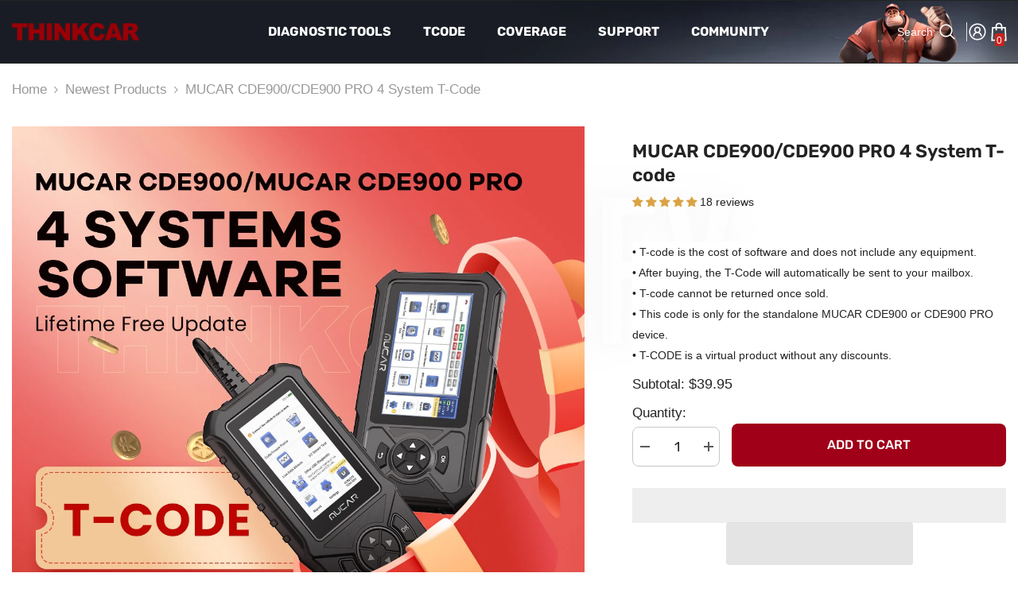

--- FILE ---
content_type: text/css
request_url: https://mythinkcar.com/cdn/shop/t/113/assets/custom.css?v=124090634058592429161764737012
body_size: 2533
content:
/** Shopify CDN: Minification failed

Line 7:11 Expected identifier but found whitespace
Line 7:12 Unexpected "1s"

**/
transition: 1s;
@media (max-width: 767px) {
  .productView-stickyCart.style-1
    .sticky-right
    .sticky-actions.halo-show-button-atc
    form {
    display: block !important;
  }
  .productView-stickyCart.style-1
    .sticky-right
    .sticky-actions
    .empty-add-cart-button-wrapper.halo-hide-button-atc {
    display: none !important;
  }
}

.product-tab-block .list-product-tabs.list-tab__style_3 {
  gap: 36px;
  border-bottom: 1px solid #00000033;
}

.product-tab-block .list-product-tabs.list-tab__style_3 li a {
  margin-bottom: 10px;
}

.list-product-tabs.list-tab__style_3 li:before {
  right: -22px !important;
  font-size: 16px !important;
  top: 0px !important;
}

.product-tab-block .list-product-tabs.list-tab__style_3 {
  margin-bottom: 20px;
}

.product-tab-block .list-product-tabs.list-tab__style_3 li .tab-links {
  background: transparent;
  position: relative;
  border-radius: 0;
  padding-left: 0;
  padding-right: 0;
}

@media (max-width: 767px) {
  .custom-image-banner-block .content_absolute .content {
    text-align: center !important;
    height: 100%;
    display: flex !important;
    flex-direction: column;
  }
  .customImageBanner-inner .spotlight-button.custom-button-style {
    margin-bottom: 32px;
  }
}

/* Custom Mega Menu */

.megamenu_style_6 .button-custom {
  display: -webkit-box;
  min-width: 0;
  height: 40px;
  max-width: 100%;
  overflow: hidden;
  border-radius: 8px;
  background-color: #a00119;

  border: none;
  padding: 0 8px;
}

@media (min-width: 1025px) {
  .megamenu_style_6 .menu-dropdown__column {
    display: grid;
    grid-template-columns: repeat(12, minmax(0, 1fr));
    justify-content: center;
    gap: 0.75rem;
    position: relative;
    width: 100%;
    height: 100%;
    overflow: hidden;
    padding-bottom: 40px;
    padding-top: 40px;
    grid-column: 1 / span 12;
  }

  .megamenu_style_6 .tab-left {
    grid-column: 1 / span 2;
    padding-left: 0;
  }

  .megamenu_style_6 .tab-left .menu-lv-2 {
    padding: 0 !important;
  }
  .megamenu_style_6 .tab-left .menu-lv-2 .mega-submenu-link {
    display: flex;
    align-items: center;
    justify-content: space-between;
    padding: 8px;
    width: 100%;
  }

  .megamenu_style_6 .tab-left .menu-lv-2.is-active .mega-submenu-link {
    background: #f5f5f7;
  }
  .megamenu_style_6
    .tab-left
    .menu-lv-2.is-active
    .mega-submenu-link
    .icon-dropdown {
    display: inline-flex;
    width: 15px;
    height: 15px;
    transform: rotate(0deg);
  }
  .megamenu_style_6 .tab-right .list-menu-lv-3 .icon-dropdown {
    display: inline-flex;
    width: 15px;
    height: 15px;
    transform: rotate(0deg);
  }
  .megamenu_style_6
    .tab-left
    .menu-lv-2.is-active
    .mega-submenu-link
    .icon-dropdown
    svg {
    width: 100%;
    height: 100%;
  }

  .megamenu_style_6 .tab-right {
    grid-column: 3 / span 12;
    overflow: hidden;
    display: none;
  }

  .megamenu_style_6 .tab-right.is-active {
    display: block;
  }

  .megamenu_style_6 .products-wrapper {
    position: relative;
    height: 240px;
    overflow: hidden;
    border-bottom: 1px solid #f2f2f2;
  }

  .megamenu_style_6 .products-list {
    display: flex;
    height: auto;
    flex-wrap: wrap;
    overflow: hidden;
  }
  .megamenu_style_6 .product-item {
    flex: none;
    width: 176px;
    min-height: 240px;
    text-align: center;
  }

  .megamenu_style_6 .product-name {
    display: block;
    width: 100%;
    overflow: hidden;
    white-space: normal;
    display: -webkit-box;
    -webkit-line-clamp: 2;
    text-overflow: ellipsis;
    -webkit-box-orient: vertical;
  }
  .megamenu_style_6 .product-img {
    position: relative;
    width: 140px;
    height: 140px;
    margin: 0 auto 15px;
  }
  .megamenu_style_6 .links-wrapper {
    display: flex;
    align-items: center;
    justify-content: space-between;
    height: 70px;
  }
  .megamenu_style_6 .list-menu-lv-3 {
    display: flex;
    flex: 0 1 auto;
  }
  .megamenu_style_6 .list-menu-lv-3 li {
    margin-right: 35px;
  }
  .megamenu_style_6 .list-menu-lv-3 li .site-nav-link {
    display: flex;
    justify-content: space-between;
    align-items: center;
  }
  .megamenu_style_6 .list-menu-lv-3 li .text {
    display: block;
    width: max-content;
  }

  .megamenu_style_6 .button-custom a {
    font-weight: 700;
    color: #fff !important;
  }
  .megamenu_style_6 .menu-lv-2 .menu-lv3-mb {
    display: none;
  }
}

@media (max-width: 1439px) {
  .megamenu_style_6 .product-img {
    width: 120px;
    height: 120px;
  }
  .megamenu_style_6 .list-menu-lv-3 li {
    margin-right: 20px;
  }
}

@media (max-width: 1024px) {
  .megamenu_style_6 .tab-right {
    display: none;
  }
  .megamenu_style_6 .mega-submenu-link {
    display: flex;
    align-items: center;
    justify-content: space-between;
    transition: all 0.2s ease-in-out;
    width: 100%;
    max-width: 100%;
    color: #1d1d1f;
    padding: 11px 20px 12px;
  }

  .megamenu_style_6 .menu-lv3-mb .products-list {
    display: flex;
    height: auto;
    flex-wrap: wrap;
    overflow: hidden;
  }
  .megamenu_style_6 .menu-lv3-mb .products-list .product-item {
    width: 50%;
  }
  .megamenu_style_6 .menu-lv3-mb .products-list .product-item .site-nav-link {
    text-align: center;
  }
  .megamenu_style_6 .product-img {
    position: relative;
    width: 140px;
    height: 140px;
    margin: 0 auto 15px;
  }
  .megamenu_style_6 .product-name {
    display: block;
    width: 100%;
    overflow: hidden;
    white-space: normal;
    display: -webkit-box;
    -webkit-line-clamp: 2;
    text-overflow: ellipsis;
    -webkit-box-orient: vertical;
  }
  .megamenu_style_6 .menu-lv3-mb .products-list .product-item .product-img {
    mix-blend-mode: multiply;
  }
  .megamenu_style_6 .menu-lv-2 .icon-dropdown {
    position: relative !important;
    transform: rotate(90deg) !important;
  }
  .megamenu_style_6 .menu-lv-2.is-active-mb .icon-dropdown {
    transform: rotate(270deg) !important;
  }
  .megamenu_style_6 .menu-lv-2 .menu-lv3-mb {
    max-height: 0px;
    transition: max-height 0.15s ease-out;
    overflow: hidden;
  }
  .megamenu_style_6 .menu-lv-2.is-active-mb .menu-lv3-mb {
    max-height: 9999px;
    background: #f5f5f7;
    transition: max-height 0.15s ease-out;
  }
  .megamenu_style_6 .menu-lv-2 .menu-lv3-mb .wrapper-list {
    padding: 11px 20px 12px;
  }
  .megamenu_style_6 .menu-lv3-mb .links-wrapper .list-menu-lv-3 {
    display: flex;
    flex-wrap: wrap;
    gap: 16px;
  }
  .megamenu_style_6 .menu-lv3-mb .links-wrapper .list-menu-lv-3 .menu-lv-3 {
    width: fit-content;
  }
  .megamenu_style_6 .menu-lv3-mb .links-wrapper {
    margin-top: 10px;
  }
  .megamenu_style_6
    .menu-lv3-mb
    .links-wrapper
    .list-menu-lv-3
    .menu-lv-3
    .site-nav-link {
    display: flex;
    align-items: center;
  }
  .megamenu_style_6
    .menu-lv3-mb
    .links-wrapper
    .list-menu-lv-3
    .menu-lv-3
    .icon-dropdown {
    transform: rotate(0deg) !important;
    width: 15px;
    height: 15px;
  }
  .megamenu_style_6
    .menu-lv3-mb
    .links-wrapper
    .list-menu-lv-3
    .menu-lv-3
    .icon-dropdown
    svg {
    width: 10px;
    height: 10px;
  }
  .megamenu_style_6 .button-custom {
    margin-top: 10px;
  }
  .megamenu_style_6 .button-custom a {
    font-weight: 700;
    color: #fff !important;
  }
}

.preview_img_1_mb,
.preview_img_2_mb {
  display: none !important;
}
.preview_img_1,
.preview_img_2 {
  display: block !important;
}

.product-block .content-wrapper {
  position: relative;
  margin-top: 60px;
}
.product-block .content-custom {
  position: absolute;
  top: 0;
  left: 0;
  width: 100%;
  margin-bottom: 30px;
  z-index: 2;
}
.product-block .content-custom .title-custom {
  font-size: var(--title_custom_size);
  color: var(--title_custom_color);
  font-weight: var(--title_custom_font_weight);
  line-height: 1.2;
}
.product-block .content-custom .des-custom {
  font-size: var(--des_custom_size);
  color: var(--des_custom_color);
  font-weight: var(--des_custom_font_weight);
  margin-top: var(--des_custom_margin_top);
}
.product-block .image-custom {
  position: relative;
  left: 25%;
  height: 100%;
}
.product-block .button-custom {
  width: fit-content;
  position: absolute;
  bottom: 0;
  left: 0;
  color: var(--color-button-style);
  background: var(--bg-color-button-style);
  border: 1px solid var(--border-color-button-style);
  text-transform: var(--text-transform-button-style);
  font-size: var(--font-size-button-style);
  min-width: var(--button-width-style);
  margin: 30px auto;
}
.product-block .button-custom:hover {
  color: var(--color-button-hover-style);
  background: var(--bg-color-button-hover-style);
  border: 1px solid var(--border-color-button-hover-style);
}
.product-block .banner-custom-wrapper {
  display: flex;
  gap: 20px;
  margin: 30px 0;
}

.product-block .banner-custom-1,
.product-block .banner-custom-2 {
  width: calc(50% - 10px);
  position: relative;
}
.product-block .banner-custom-mb {
  display: none;
}

.card-action-mb {
  display: none;
}
@media (max-width: 1024px) {
  .card-action-desktop {
    display: none;
  }
  .card-action-mb {
    display: block;
  }
}
@media (max-width: 767px) {
  .preview_img_1_mb,
  .preview_img_2_mb {
    display: block !important;
  }
  .preview_img_1,
  .preview_img_2 {
    display: none !important;
  }

  .product-block .content-custom {
    position: relative;
    text-align: center;
  }

  .product-block .content-custom .title-custom {
    font-size: var(--title_custom_size_mb);
  }
  .product-block .content-custom .des-custom {
    font-size: var(--des_custom_size_mb);
  }

  .product-block .image-custom {
    left: 0;
  }
  .product-block .button-custom {
    position: relative;
    width: fit-content;
  }

  .product-block .banner-custom-wrapper {
    flex-direction: column;
  }
  .product-block .banner-custom-1,
  .product-block .banner-custom-2 {
    width: 100%;
  }
  .product-block .banner-custom-wrapper img {
    height: 100%;
    width: 100%;
  }

  .product-block .banner-custom-desktop {
    display: none;
  }
  .product-block .banner-custom-mb {
    display: block;
  }
}

/* .header-navigation.header-nav-compact{
  background: url(/cdn/shop/files/BG_Header___Desktop.jpg?v=1731912913);
    background-repeat: repeat-x;
    background-position: center;
} */

.container:has(.content-wrapper) {
  max-width: 1170px;
}

.product__xr-button[data-shopify-xr-hidden] {
  display: none;
}
/* custom */

.warranty{
  margin: 20px 0;
}
.warranty-header {
  display: flex;
  justify-content: space-between;
  align-items: center;
  margin-bottom: 8px;
}
.warranty-header .warranty-title {
  font-weight: 700;
  font-size: 16px;
  color: #000000;
}
.warranty-header .warranty-windows {
  font-size: 12px;
  text-decoration: underline;
  color: #0500ff;
  cursor: pointer;
}
.warranty-product {
  display: grid;
  align-items: center;
  grid-template-columns: 1fr 1fr;
  gap: 16px;
  width: 100%;
  font-size: 12px;
}
@media (min-width: 800px) {
  .warranty-product {
    width: 100%;
  }
}
.warranty-product .warranty-product-option {
  border: 1px solid #000;
  height: 100%;
  padding: 10px;
  display: flex;
  flex-direction: column;
  justify-content: center;
  cursor: pointer;
  text-align: center;
  position: relative;
}
.warranty-product .warranty-product-option.active {
  background-color: #000;
  color: #fff;
}
.warranty-product .warranty-product-option.active .warranty-variant-price {
  font-size: 14px;
  font-weight: 600;
}
.warranty-product .ribbon {
  width: 50px;
  height: 50px;
  overflow: hidden;
  position: absolute;
}
.warranty-product .ribbon-top-right {
  top: -7px;
  right: -7px;
}
.warranty-product .ribbon-top-right span {
  left: -28px;
  top: 13px;
  transform: rotate(45deg);
}
.warranty-product .ribbon span {
  position: absolute;
  display: block;
  width: 114px;
  padding: 5px 0;
  box-shadow: 0 5px 10px #0000001a;
  color: #fff;
  font: 700 6px/1 Lato, sans-serif;
  text-shadow: 0 1px 1px rgba(0, 0, 0, 0.2);
  text-transform: uppercase;
  text-align: center;
  background-color: #000;
}
.warranty-pop-ups-bg {
  position: fixed;
  top: 0;
  left: 0;
  bottom: 0;
  right: 0;
  height: 100%;
  width: 100%;
  background-color: #0000004d;
  z-index: 20;
  opacity: 0;
  transition: all 0.3s linear;
  -o-transition: all 0.3s linear;
  -moz-transition: all 0.3s linear;
  -webkit-transition: all 0.3s linear;
  pointer-events: none;
}
.warranty-pop-ups-box {
  padding: 20px 16px 30px 30px;
  position: absolute;
  top: 50%;
  left: 50%;
  transform: translate(-50%, -50%);
  background-color: #fff;
  transition: right 0.3s linear;
  -o-transition: right 0.3s linear;
  -moz-transition: right 0.3s linear;
  -webkit-transition: right 0.3s linear;
  border-radius: 5px;
}
.warranty-pop-ups-x {
  cursor: pointer;
  display: inline-block;
  float: right;
  margin-bottom: 15px;
  width: 30px;
  height: 30px;
  line-height: 28px;
  border-radius: 50%;
  text-align: center;
  transition: all 0.5s;
}
.warranty-pop-ups-x:hover {
  background-color: #000;
  color: #fff;
  transform: rotate(180deg);
}
.warranty-pop-ups-content {
  margin-top: 20px;
}
.warranty-content-left {
  display: grid;
  gap: 10px;
}
.warranty-content-left p {
  display: flex;
  gap: 4px;
}
.warranty-icon {
  display: inline-block;
  width: 20px;
  height: 20px;
  vertical-align: middle;
  fill: #822f2f;
}
.warranty-pop-ups-x:hover svg.warranty-icon:not(.icon--full-color) path {
  fill: #fff;
  stroke: inherit;
}
@media screen and (max-width: 767px) {
  .warranty-product-item {
    width: 44%;
    margin-top: 10px;
  }
  .warranty-pop-ups-box {
    width: 90%;
  }
}
/* product card 06  */
.product-card-layout-06 .product-item.disable_product_card_border .card-information{
  background-color:  #fff !important;
  padding: 10px !important;
}
@media (min-width: 1025px) {
  .product-card-layout-06 .product-item{
    transition: 0.4s;
  }
.product-card-layout-06 .product-item:hover{
  transform: translateY(-10px);
  }
  .product-card-layout-06 .product-item .card-action{
    transform: translateY(100%) !important;
  }
  .product-card-layout-06 .product-item:hover .card-action{
    transform: translateY(45%) !important;
  }
  .product-card-layout-06 .product-item .card-action{
    top: 95% !important;
  }
  .product-card-layout-06 .product-item:after {
    pointer-events: auto;
      content: "";
      position: absolute;
      top: -2rem;
      left: -2rem;
      right: -2rem;
      bottom: -2rem;
      border-radius: 1.2rem;
      background: #FFFFFF;
      z-index: -1;
      opacity: 0;
      visibility: hidden;
      transition: opacity .5s ease, visibility .5s ease, box-shadow .5s ease, top .5s ease, height .5s ease;
    }
    .product-card-layout-06 .product-item:hover:after {
        top: -1.5rem;
        opacity: 1;
        visibility: visible;
        height: calc(100% + 9rem);
        box-shadow: 0 7px 25px 3px rgb(0, 0, 0, 0.25);
    }
  .productGrid.column-2 .product:nth-child(-n+2),
  .productGrid.column-2 .product, .productGrid.column-3 .product, .productGrid.column-4 .product, .productGrid.column-5 .product {
      margin-top: var(--space-between-horiz-desk)  !important;
    }
}
.product-card-layout-06 .product-item:hover{
  z-index: 10 !important;
}
@media (max-width: 767px) {
  .productGrid .product:nth-child(-n+2), .productGrid.column-2 .product:nth-child(-n+2){
    margin-top: var(--space-between-horiz-mb) !important;
  }
  .product-card-layout-06 .product-item .card-action{
    padding: 0 10px 10px 10px !important;
    background-color: #ffffff !important;
  }
}
.recentlyViewed-row.products-flex, 
.halo-block-content.is-scroll,
.slick-slider .slick-list{
   overflow-x: clip !important;
    overflow-y: visible !important;
 }

.price--on-sale .price__sale{
  flex-direction: row-reverse !important;
}
.price .price__last:last-of-type{
  margin-right: 10px !important;
}
.product-card-layout-06 .product-item.disable_product_card_border .card-information__wrapper{
  margin-bottom: 0 !important;
}
.slick-track{
  padding-bottom: 80px !important;
}
@media (max-width: 767px) {
  .halo-productView-left{
    min-height: 453px !important;
  }
  .halo-product-block .slick-dots{
    bottom: -20px !important;
  }
  .halo-product-block.halo-recommendations-block{
    min-height: 650px !important;
  }
}
@media (min-width: 1200px) {
  #judgeme_product_reviews:not([data-impressions-tracked]),
  #judgeme_product_reviews:not([data-views-tracked]),
  #judgeme_product_reviews:not([data-widget-name]) {
    min-height: 1600px !important;
  }
}
@media (max-width: 1200px) {
  #judgeme_product_reviews:not([data-impressions-tracked]),
  #judgeme_product_reviews:not([data-views-tracked]),
  #judgeme_product_reviews:not([data-widget-name]) {
    min-height: 1332px !important;
  }
}




--- FILE ---
content_type: text/css
request_url: https://static.mythinkcar.com/static/customer/css/laykefu_mythinkcar.css
body_size: 4615
content:
*{margin:0;padding:0}
body {
    font-family: "open sans","Helvetica Neue",Helvetica,Arial,sans-serif;
    font-size: 13px;
    color: #676a6c;
    overflow-x: hidden;
}
a,img,button,input,textarea,div,span{-webkit-tap-highlight-color:rgba(255,255,255,0);}
.small-chat-box {

    background: #F6F6F6;
    width: 100%;
    height: 100%;
}

.small-chat-box .heading {
    background: #8e272c;
    padding: 15px;
    font-weight: 700;
    color: #fff;
}

.small-chat-box .chat-date {
    opacity: .6;
    font-size: 13px;
    font-weight: 400;
}

.small-chat-box .content {
    text-align: center;
    padding: 15px;
}
.slimScrollDiv >* {
    overflow: hidden;
}

.small-chat-box .content>div {
    padding-bottom: 10px;
}

.small-chat-box .content .author-name {
    font-weight: 700;
    margin-bottom: 3px;
    font-size: 11px;
}

.small-chat-box a{
    text-decoration: none;
    color: #fff;
}

.small-chat-box .content .chat-mine {
    text-align: right;
    padding-left: 0;
}

.small-chat-box .content .chat-other {
    text-align: left;
    padding-left: 0;
}

.small-chat-box .content .chat-mine .chat-text {
    margin-left: 0;
    text-align: left;
    background-color: #2F4056;
    color: #fff;
}

.small-chat-box .content .chat-text {
    position: relative;
    line-height: 22px;
    margin-top: 5px;
    padding: 8px 15px;
    background-color: #e2e2e2;
    border-radius: 3px;
    color: #333;
    word-break: break-all;
    max-width: 462px;
}

.small-chat-box .content .chat-text{
    display: inline-block;
    vertical-align: top;
    font-size: 14px;
}

.small-chat-box .content .chat-mine .chat-text:after {
    left: auto;
    right: -10px;
    border-top-color: #2F4056;
}

.small-chat-box .content .chat-text:after {
    content: '';
    position: absolute;
    left: -10px;
    top: 13px;
    width: 0;
    height: 0;
    border-style: solid dashed dashed;
    border-color: #e2e2e2 transparent transparent;
    overflow: hidden;
    border-width: 10px;
}
.small-chat-box .slimScrollDiv{
    position: absolute;
    width: 100%;
    top: 58px;
    bottom: 180px;    
}

.small-chat-box .form-chat {
    padding: 0px 3px;
    width: 98%;
    position: absolute;
    bottom: 0px;
}
.small-chat-box .form-chat .btn-event {
    cursor: pointer;
}
.small-chat-box .form-chat .input-group {
    margin: 6px 15px;
    width: 93%;
    position: relative;
    display: flex;
    border-collapse: separate;
    justify-content: space-between;
    align-items: center;
}

.small-chat-box .form-chat .input-group .form-control, .input-group-addon, .input-group-btn {
    display: table-cell;
}

.small-chat-box .form-chat .input-group-sm>.form-control, .input-group-sm>.input-group-addon, .input-group-sm>.input-group-btn>.btn {
    height: 35px;
    padding: 5px 10px;
    font-size: 12px;
    line-height: 1.5;
}

.small-chat-box .form-chat .input-group .form-control {
    position: relative;
    z-index: 2;
    float: left;
    width: 100%;
    margin-bottom: 0;
}

.small-chat-box .form-chat .input-group .form-control, .single-line {
    background-color: #FFF;
    background-image: none;
    border: 1px solid #2F4056;
    box-shadow: none;
}

.small-chat-box .form-chat .input-group .input-group-btn {
    float: right;    
    position: relative;
    font-size: 0;
    white-space: nowrap;
}

.small-chat-box .form-chat .input-group .input-group-addon, .input-group-btn {
    white-space: nowrap;
    vertical-align: middle;
}

.input-group .form-control, .input-group-addon, .input-group-btn {
    display: table-cell;
}

.input-group-btn:last-child>.btn, .input-group-btn:last-child>.btn-group {
    z-index: 2;
    margin-left: -1px;
}

.small-chat-box .form-chat .input-group .btn-primary {
    background-color: #8e272c;
    color: #FFF;
    border-radius: 4px;
}

.chat-area{
    font-family: "open sans","Helvetica Neue",Helvetica,Arial,sans-serif;
    font-size: 16px;
    border-width: 1px;
    border-style: solid;
    border-color: rgba(51, 205, 229, 0.47);
    border-radius: 2px;
    width: 100%;
    height: 100px;
    resize: none;
        color: #000;
}

.small-chat-box .form-chat .input-group .input-group-btn>.btn {
    position: relative;
}

.small-chat-box .form-chat .input-group .btn {
    display: inline-block;
    padding: 6px 12px;
    margin-bottom: 0;
    font-size: 14px;
    font-weight: 400;
    line-height: 1.42857143;
    text-align: center;
    white-space: nowrap;
    vertical-align: middle;
    -ms-touch-action: manipulation;
    touch-action: manipulation;
    cursor: pointer;
    -webkit-user-select: none;
    -moz-user-select: none;
    -ms-user-select: none;
    user-select: none;
    background-image: none;
    border: 1px solid transparent;
   
}

.small-chat-box .pull-right{float:right}
.small-chat-box .face-box{    
    background: #fff;
    position: absolute;
    z-index: 99999999;
    bottom: 40px;
    padding: 2px;
}
.small-chat-box .face-box:after{content:'';display:block;clear:both}
.small-chat-box .face-box ul li{
    cursor: pointer;
    float: left;
    border: 1px solid #e8e8e8;
    overflow: hidden;
    margin: -1px 0 0 -1px;
    padding: 0px 5px;
    text-align: center;
    color: aliceblue;
    line-height: initial;
}

.layui-laykefu-file,
.small-chat-box .layui-laykefu-file{
    display: block; 
    text-align: center; 
}
.small-chat-box .layui-laykefu-file{
    color: #333;
}
.small-chat-box .layui-laykefu-file:hover{
    opacity: 0.9
}
.small-chat-box .layui-laykefu-file i{
    font-size: 80px;
    line-height: 80px;
}
.small-chat-box .layui-laykefu-file cite{
    display: block; 
    line-height: 20px; 
    font-size: 14px;
}
.small-chat-box .layui-laykefu-audio{
    text-align: center; 
    cursor: pointer;
}
.small-chat-box .layui-laykefu-audio .layui-icon{
    position: relative; 
    top: 5px; 
    font-size: 24px;
}
.small-chat-box .layui-laykefu-audio p{
    margin-top: 3px;
}
.small-chat-box .layui-laykefu-video{
    width: 120px; 
    height: 80px; 
    line-height: 80px; 
    background-color: #333; 
    text-align: center; 
    border-radius: 3px;
}
.small-chat-box .layui-laykefu-video .layui-icon{
    font-size: 36px; 
    cursor: pointer; 
    color: #fff;
}
.small-chat-box .laykefu-chat-system span {  
    display: inline-block; 
    line-height: 30px;  
    padding: 0 15px;  
    border-radius: 3px;  
    background-color: transparent;  
    cursor: default;  
    font-size: 14px;
     color: #666666;
}
.tpl {
    position:fixed;
    bottom:20px;
    z-index:999999;
    right:20px;
    padding:0;
    margin:0;
    overflow:hidden;
    background-color:transparent;
    box-shadow:0 0 20px 0 rgba(0, 0, 0, .15);
    display:block;
}


.layui-nav-item{
    height:60px;
    padding:10px 0px 0px 10px;
    cursor:pointer;
    border-bottom: 1px solid #fff;
}
.layui-nav-item:hover{
    background:#c2c2c2;
    color:white;
}
.active{
    background:#c2c2c2;
    color:white
}
.layui-nav-item img{width: 50px;height: 50px;border-radius: 100%;}
.chat-left{width:70%;height:100%;float:left;border-right:1px solid #ccc}
.msg-send{width:100%;height:28%;background:white;}
.tools-bar{width:98%;height:13%;padding:1% 1% 2% 1%;border-top:1px solid #ccc;}
.tools-bar i{cursor: pointer;margin-left:10px}
.msg-box{width:100%;height:65%;}
.msg-area{width:98%;height:98%;padding:0 1%;resize:none;border:none;overflow-y: auto;}
.send-area{width:100%;height:18%;}
.user-name{width:80px;display:inline-block;word-break:keep-all;white-space:nowrap;overflow:hidden;text-overflow:ellipsis;position: relative;top: 5px;left: 10px;}
.clear{ height:0px;font-size:0;clear:both;}

 
.chat-box{width: auto;height: 100%;overflow: auto;;padding: 2% 1%}
.chat-box ul{display:none}
.chat-box .show-chat-detail{display:block}
.laykefu-chat-main ul li{position: relative; font-size: 0; margin-bottom: 10px; padding-left: 60px; min-height: 68px;}
.laykefu-chat-user,
.laykefu-chat-text{display: inline-block; *display:inline; *zoom:1; vertical-align:top; font-size: 14px;}
.laykefu-chat-user{position: absolute; left: 3px;}
.laykefu-chat-user img{width: 40px; height: 40px; border-radius: 100%;}
.laykefu-chat-user cite{position: absolute; left: 60px; top: -2px;line-height: 24px; font-size: 12px; white-space: nowrap; color: #999; text-align: left; font-style: normal;}
.laykefu-chat-user cite i{padding-left: 15px; font-style: normal;}
.laykefu-chat-text{position: relative; line-height: 22px; margin-top: 25px; padding: 8px 15px; background-color: #fff; border-radius: 3px; color: #000; word-break: break-all;}
.laykefu-chat-text:after{display:none;content: ''; position: absolute; left: -10px; top: 13px; width: 0; height: 0; border-style: dashed; border-color:transparent; overflow:hidden; border-width: 10px; border-top-style: solid; border-top-color: #ccc;}
.laykefu-chat-text{max-width: 462px;}
.laykefu-chat-text a{color: #000;}
.laykefu-chat-text img{ max-width: 100%; vertical-align: middle;}
.layui-laykefu-file,
.laykefu-chat-text .layui-laykefu-file{display: block; text-align: center; }
.laykefu-chat-text .layui-laykefu-file{color: #333;}
.layui-laykefu-file:hover{opacity: 0.9}
.layui-laykefu-file i{font-size: 80px; line-height: 80px;}
.layui-laykefu-file cite{display: block; line-height: 20px; font-size: 14px;}
.layui-laykefu-audio{text-align: center; cursor: pointer;}
.layui-laykefu-audio .layui-icon{position: relative; top: 5px; font-size: 24px;}
.layui-laykefu-audio p{margin-top: 3px;}
.layui-laykefu-video{width: 120px; height: 80px; line-height: 80px; background-color: #333; text-align: center; border-radius: 3px;}
.layui-laykefu-video .layui-icon{font-size: 36px; cursor: pointer; color: #fff;}
.laykefu-chat-main ul .laykefu-chat-system,.laykefu-chat-time{min-height: 0; padding: 0;text-align: center;margin: 5px 0 10px 0;}

.laykefu-chat-main ul .laykefu-chat-mine{text-align: right; padding-left: 0; padding-right: 60px;}
.laykefu-chat-mine .laykefu-chat-user{left: auto; right: 3px;}
.laykefu-chat-mine .laykefu-chat-user cite{left: auto; right: 60px; text-align: right;}
.laykefu-chat-mine .laykefu-chat-user cite i{padding-left: 0; padding-right: 15px;}
.laykefu-chat-mine .laykefu-chat-text{margin-left: 0; text-align: left; background-color: #ccc; color: #fff;min-height: 38px;}
.laykefu-chat-mine .laykefu-chat-text:after{left: auto; right: -10px; border-top-color: #ccc;}
.laykefu-chat-mine .laykefu-chat-text a{color: #fff;}
.laykefu-chat-mine .laykefu-chat-text {
     position: relative; 
    line-height: 22px; 
    margin-top: 25px; 
    padding: 8px 15px; 
    background-color: #FFD6D8; 
    border-radius: 4px; 
    color: #000; 
    word-break: break-all;
}
.laykefu-chat-footer{border-top: 1px solid #F1F1F1;}
.laykefu-chat-tool{position: relative; padding: 0 8px; height: 38px; line-height: 38px; font-size: 0;}
.laykefu-chat-tool span{position: relative; margin: 0 10px; display: inline-block; *display:inline; *zoom:1; vertical-align:top; font-size: 24px; cursor: pointer;}
.laykefu-chat-tool .laykefu-tool-log{position: absolute; right: 5px; font-size: 14px; }
.laykefu-tool-log i{position: relative; top: 2px; margin-right: 5px; font-size: 20px; color: #999}
.laykefu-tool-image input{position: absolute; font-size: 0; left: 0; top: 0; width: 100%; height: 100%; opacity: 0.01; filter: Alpha(opacity=1); cursor: pointer;}

.layui-tab-title li{width:30%}
.chat_page{position:absolute;bottom:0;right:0;width:320px;height:480px;background:#e8e8e8;z-index:9999}

body .layui-laykefu-face{border: none; background: none;}
body .layui-laykefu-face  .layui-layer-content{padding:0; background-color:#fff; color:#666; box-shadow:none}
.layui-laykefu-face .layui-layer-TipsG{display:none;}
.layui-laykefu-face ul{position:relative; width:372px; padding:10px; border:1px solid #D9D9D9; background-color:#fff; box-shadow: 0 0 20px rgba(0,0,0,.2);}
.layui-laykefu-face ul li{cursor: pointer; float: left; border: 1px solid #e8e8e8; height: 22px; width: 26px; overflow: hidden; margin: -1px 0 0 -1px; padding: 4px 2px; text-align: center;}
.layui-laykefu-face ul li:hover{position: relative; z-index: 2; border: 1px solid #eb7350; background: #fff9ec;}


.laykefu-min {
    position: fixed;
    bottom: 70px;
    right: 20px;
    /*padding: 10px;*/
    /*border-radius: 100px;*/
    /*box-shadow: 0 6px 12px 0 rgba(0,0,0,.15);*/
    /*background-color: #8e272c;*/
    text-align: center;
    font-size: 14px;
    color: #fff;   
        z-index: 999;
}
.laykefu-min .tc_img1{
    width: 60px;
}
.laykefu-min:hover {
	cursor:pointer;
	/*background-color: #8e272c;*/
}
.laykefu-bigimg{width:600px;position: fixed;left: 0;top: 0; right: 0;bottom: 0;margin:auto;display: none;z-index:9999;border: 3px solid #fff;}
.laykefu-mask{position: fixed;left: 0;top: 0; right: 0;bottom: 0;background-color: #000;opacity:0.5;filter: Alpha(opacity=50);z-index: 98;transition:all 1s;display: none}
.bigbox{width:840px;background: #fff;border:1px solid #ededed;margin:0 auto;border-radius: 10px;overflow: hidden;padding:10px;}
.bigbox>.imgbox{width:400px;height:250px;float:left;border-radius:5px;overflow: hidden;margin: 0 10px 10px 10px;}
.bigbox>.imgbox>img{width:100%;}
.imgbox:hover{cursor:zoom-in}
.laykefu-mask:hover{cursor:zoom-out}
.laykefu-mask>img{position: fixed;right:10px;top: 10px;width: 60px;}
.laykefu-mask>img:hover{cursor:pointer}

.icono-smile,.icono-smile:after,.icono-image{
    border: 1px solid
}
.icono-smile{
    -webkit-border-radius: 50%;
    -moz-border-radius: 50%;
    -o-border-radius: 50%;
    border-radius: 50%;
    height: 28px;
    width: 28px;
    margin: 2px
}

.icono-smile:before {
    -webkit-border-radius: 50%;
    -moz-border-radius: 50%;
    -o-border-radius: 50%;
    border-radius: 50%;    
    box-shadow: 8px 0 0 0,0 0 0 2px inset;
    height: 4px;
    width: 4px;
    left: 7px;
    position: absolute;
    top: 29%;
}

.icono-smile:after{
    -webkit-border-radius: 50%;
    -moz-border-radius: 50%;
    -o-border-radius: 50%;
    border-radius: 50%;
    -webkit-transform: translateX(-50%);
    -moz-transform: translateX(-50%);
    -ms-transform: translateX(-50%);
    -o-transform: translateX(-50%);
    transform: translateX(-50%);
    border-top-color: transparent;
    border-left-color: transparent;
    border-right-color: transparent;
    height: 15px;
    left: 50%;
    position: absolute;
    top: 10%;
    width: 15px;
}


.icono-image {
    width: 32px;
    height: 23px;
    overflow: hidden;
    margin: 4px 12px;
}

.icono-image:before {
    position: absolute;
    width: 17px;
    height: 16px;
    left: -2px;
    top: 10px;
    -webkit-transform: rotate(45deg);
    -moz-transform: rotate(45deg);
    -ms-transform: rotate(45deg);
    -o-transform: rotate(45deg);
    transform: rotate(45deg);
    box-shadow: inset 0 0 0 32px, 10px -6px 0 0;
}


.icono-image:after {
    -webkit-border-radius: 50%;
    -moz-border-radius: 50%;
    -o-border-radius: 50%;
    border-radius: 50%;    
    position: absolute;
    width: 3px;
    height: 3px;
    box-shadow: inset 0 0 0 32px;
    top: 5px;
    right: 5px
}


[class*="icono-"] {
    display: inline-block !important;
    vertical-align: middle;
    position: relative;
    font-style: normal;
    color: #9da0a0;;
    text-align: left;
    text-indent: -9999px;
    direction: ltr
}

[class*="icono-"]:before,[class*="icono-"]:after {
    content: '';
    pointer-events: none
}

[class*="icono-"],[class*="icono-"] * {
    box-sizing: border-box
}

.laykefu-newMsg {
    height: 9px;
    position: absolute;
    width: 9px;
    border-radius: 50%;
    background: #e28f8f;
    right: 2px;    
}

.layui-flow-more {
    min-height: 0;
    padding: 0;
    text-align: center;
    margin: 5px 0 10px 0;
    color: #333;
}
.layui-flow-more a cite{padding: 0 20px;  color: #333; font-style: normal;}

.loading{ position: absolute; top: calc(50% - 16px); left: calc(50% - 16px);display: none;}

.face-box .layim-face-list .emoji-box{font-size: 21px; word-break: keep-all;}


.lxp_evaluate{
    display: flex;
    align-items: center;
    justify-content: center;
    background: #fff;
    width: 90%;
    margin: 20px auto 0 auto;
    padding: 0.3rem;
    border-radius: 4px;
}
.lxp_evaluate .text_center {
    text-align: center;
}
.lxp_evaluate .flex_1 {
    display: flex;
    justify-content: space-around;
    align-items: center;
}
 .lxp_evaluate .sure_btn_blue {
    background-color: #8e272c;
    color: #fff;
       font-size: 14px;
    border-radius: 5px;
    padding: 4% 10%;
    text-align: center;
    margin-bottom: 5%;
    cursor: pointer;
}
.lxp_evaluate .evaluate_b .cancel_btn_span,.lxp_evaluate .evaluate_b .sure_btn_blue_span {
    background-color: transparent!important;
}
.lxp_evaluate .margin-2 {
    margin-bottom: 0.1rem;
}
.ly_raty{
    text-align: center;
    display: flex;
    flex: 5;
    margin-top: 5%;
    margin-bottom: 10%;
    width: 100% !important;
    justify-content: center;

}
.ly_raty img {
    /* flex: 1; */
    height: 40px;
}

.sim_3_5_6 {
    display: flex;
    padding-top: 3px;
    padding-bottom: 5px;
}
.sim_3_5_6 .sim_3_5_6_1 {
    cursor: pointer;
    background-color: #eee;
    padding: 0 10px;
    border-radius: 10px;
    display: flex;
    align-items: center;
    font-size: 12px;
}
.sim_3_5_6 .sim_3_5_6_2 {
    display: flex;
}
.sim_3_5_6 .sim_3_5_6_4 {
    margin: 0 5px;
    transform: scaleY(-1);
}
.sim_3_5_6 .sim_3_5_6_btn1 {
    border-radius: 27px;
    background: rgba(255, 255, 255, 1);
    border: 1px solid rgba(168, 168, 168, 1);
    height: 27px;
    cursor: pointer;
    padding: 2px 10px;
    min-width: 50px;
    display: flex;
    justify-content: center;
    align-items: center;
}
.sim_3_5_6 .sim_3_5_6_img1 {
     width: 15px;
    height: 15px;
}
.service_im5Box {
    display: flex;
}
 .service_im5 {
    margin-right: 20px;
    cursor: pointer;
}
.service_im6 {
    margin-right: 20px;
    cursor: pointer;
}        
        
.ly_raty_input{
    border: 1px solid #ccc;
    margin-bottom: 10px;
    width: 100%;
    height: 35px;
    padding: 0 10px;   
}
.ly_raty_reason{
    text-align: center;    
}


--- FILE ---
content_type: application/javascript
request_url: https://static.mythinkcar.com/static/customer/js/reconnecting-websocket.js
body_size: 4331
content:
// MIT License:
// Copyright (c) 2010-2012, Joe Walnes
//
// Permission is hereby granted, free of charge, to any person obtaining a copy
// of this software and associated documentation files (the "Software"), to deal
// in the Software without restriction, including without limitation the rights
// to use, copy, modify, merge, publish, distribute, sublicense, and/or sell
// copies of the Software, and to permit persons to whom the Software is
// furnished to do so, subject to the following conditions:
//
// The above copyright notice and this permission notice shall be included in
// all copies or substantial portions of the Software.
//
// THE SOFTWARE IS PROVIDED "AS IS", WITHOUT WARRANTY OF ANY KIND, EXPRESS OR
// IMPLIED, INCLUDING BUT NOT LIMITED TO THE WARRANTIES OF MERCHANTABILITY,
// FITNESS FOR A PARTICULAR PURPOSE AND NONINFRINGEMENT. IN NO EVENT SHALL THE
// AUTHORS OR COPYRIGHT HOLDERS BE LIABLE FOR ANY CLAIM, DAMAGES OR OTHER
// LIABILITY, WHETHER IN AN ACTION OF CONTRACT, TORT OR OTHERWISE, ARISING FROM,
// OUT OF OR IN CONNECTION WITH THE SOFTWARE OR THE USE OR OTHER DEALINGS IN
// THE SOFTWARE.

/**
 * This behaves like a WebSocket in every way, except if it fails to connect,
 * or it gets disconnected, it will repeatedly poll until it successfully connects
 * again.
 *
 * It is API compatible, so when you have:
 *   ws = new WebSocket('ws://....');
 * you can replace with:
 *   ws = new ReconnectingWebSocket('ws://....');
 *
 * The event stream will typically look like:
 *  onconnecting
 *  onopen
 *  onmessage
 *  onmessage
 *  onclose // lost connection
 *  onconnecting
 *  onopen  // sometime later...
 *  onmessage
 *  onmessage
 *  etc...
 *
 * It is API compatible with the standard WebSocket API, apart from the following members:
 *
 * - `bufferedAmount`
 * - `extensions`
 * - `binaryType`
 *
 * Latest version: https://github.com/joewalnes/reconnecting-websocket/
 * - Joe Walnes
 *
 * Syntax
 * ======
 * var socket = new ReconnectingWebSocket(url, protocols, options);
 *
 * Parameters
 * ==========
 * url - The url you are connecting to.
 * protocols - Optional string or array of protocols.
 * options - See below
 *
 * Options
 * =======
 * Options can either be passed upon instantiation or set after instantiation:
 *
 * var socket = new ReconnectingWebSocket(url, null, { debug: true, reconnectInterval: 4000 });
 *
 * or
 *
 * var socket = new ReconnectingWebSocket(url);
 * socket.debug = true;
 * socket.reconnectInterval = 4000;
 *
 * debug
 * - Whether this instance should log debug messages. Accepts true or false. Default: false.
 *
 * automaticOpen
 * - Whether or not the websocket should attempt to connect immediately upon instantiation. The socket can be manually opened or closed at any time using ws.open() and ws.close().
 *
 * reconnectInterval
 * - The number of milliseconds to delay before attempting to reconnect. Accepts integer. Default: 1000.
 *
 * maxReconnectInterval
 * - The maximum number of milliseconds to delay a reconnection attempt. Accepts integer. Default: 30000.
 *
 * reconnectDecay
 * - The rate of increase of the reconnect delay. Allows reconnect attempts to back off when problems persist. Accepts integer or float. Default: 1.5.
 *
 * timeoutInterval
 * - The maximum time in milliseconds to wait for a connection to succeed before closing and retrying. Accepts integer. Default: 2000.
 *
 */
(function (global, factory) {
    if (typeof define === 'function' && define.amd) {
        define([], factory);
    } else if (typeof module !== 'undefined' && module.exports){
        module.exports = factory();
    } else {
        global.ReconnectingWebSocket = factory();
    }
})(this, function () {

    if (!('WebSocket' in window)) {
        return;
    }

    function ReconnectingWebSocket(url, protocols, options) {

        // Default settings
        var settings = {

            /** Whether this instance should log debug messages. */
            debug: false,

            /** Whether or not the websocket should attempt to connect immediately upon instantiation. */
            automaticOpen: true,

            /** The number of milliseconds to delay before attempting to reconnect. */
            reconnectInterval: 1000,
            /** The maximum number of milliseconds to delay a reconnection attempt. */
            maxReconnectInterval: 30000,
            /** The rate of increase of the reconnect delay. Allows reconnect attempts to back off when problems persist. */
            reconnectDecay: 1.5,

            /** The maximum time in milliseconds to wait for a connection to succeed before closing and retrying. */
            timeoutInterval: 2000,

            /** The maximum number of reconnection attempts to make. Unlimited if null. */
            maxReconnectAttempts: null,

            /** The binary type, possible values 'blob' or 'arraybuffer', default 'blob'. */
            binaryType: 'blob'
        }
        if (!options) { options = {}; }

        // Overwrite and define settings with options if they exist.
        for (var key in settings) {
            if (typeof options[key] !== 'undefined') {
                this[key] = options[key];
            } else {
                this[key] = settings[key];
            }
        }

        // These should be treated as read-only properties

        /** The URL as resolved by the constructor. This is always an absolute URL. Read only. */
        this.url = url;

        /** The number of attempted reconnects since starting, or the last successful connection. Read only. */
        this.reconnectAttempts = 0;

        /**
         * The current state of the connection.
         * Can be one of: WebSocket.CONNECTING, WebSocket.OPEN, WebSocket.CLOSING, WebSocket.CLOSED
         * Read only.
         */
        this.readyState = WebSocket.CONNECTING;

        /**
         * A string indicating the name of the sub-protocol the server selected; this will be one of
         * the strings specified in the protocols parameter when creating the WebSocket object.
         * Read only.
         */
        this.protocol = null;

        // Private state variables

        var self = this;
        var ws;
        var forcedClose = false;
        var timedOut = false;
        var eventTarget = document.createElement('div');

        // Wire up "on*" properties as event handlers

        eventTarget.addEventListener('open',       function(event) { self.onopen(event); });
        eventTarget.addEventListener('close',      function(event) { self.onclose(event); });
        eventTarget.addEventListener('connecting', function(event) { self.onconnecting(event); });
        eventTarget.addEventListener('message',    function(event) { self.onmessage(event); });
        eventTarget.addEventListener('error',      function(event) { self.onerror(event); });

        // Expose the API required by EventTarget

        this.addEventListener = eventTarget.addEventListener.bind(eventTarget);
        this.removeEventListener = eventTarget.removeEventListener.bind(eventTarget);
        this.dispatchEvent = eventTarget.dispatchEvent.bind(eventTarget);

        /**
         * This function generates an event that is compatible with standard
         * compliant browsers and IE9 - IE11
         *
         * This will prevent the error:
         * Object doesn't support this action
         *
         * http://stackoverflow.com/questions/19345392/why-arent-my-parameters-getting-passed-through-to-a-dispatched-event/19345563#19345563
         * @param s String The name that the event should use
         * @param args Object an optional object that the event will use
         */
        function generateEvent(s, args) {
            var evt = document.createEvent("CustomEvent");
            evt.initCustomEvent(s, false, false, args);
            return evt;
        };

        this.open = function (reconnectAttempt) {
            ws = new WebSocket(self.url, protocols || []);
            ws.binaryType = this.binaryType;

            if (reconnectAttempt) {
                if (this.maxReconnectAttempts && this.reconnectAttempts > this.maxReconnectAttempts) {
                    return;
                }
            } else {
                eventTarget.dispatchEvent(generateEvent('connecting'));
                this.reconnectAttempts = 0;
            }

            if (self.debug || ReconnectingWebSocket.debugAll) {
                console.debug('ReconnectingWebSocket', 'attempt-connect', self.url);
            }

            var localWs = ws;
            var timeout = setTimeout(function() {
                if (self.debug || ReconnectingWebSocket.debugAll) {
                    console.debug('ReconnectingWebSocket', 'connection-timeout', self.url);
                }
                timedOut = true;
                localWs.close();
                timedOut = false;
            }, self.timeoutInterval);

            ws.onopen = function(event) {
                clearTimeout(timeout);
                if (self.debug || ReconnectingWebSocket.debugAll) {
                    console.debug('ReconnectingWebSocket', 'onopen', self.url);
                }
                self.protocol = ws.protocol;
                self.readyState = WebSocket.OPEN;
                self.reconnectAttempts = 0;
                var e = generateEvent('open');
                e.isReconnect = reconnectAttempt;
                reconnectAttempt = false;
                eventTarget.dispatchEvent(e);
            };

            ws.onclose = function(event) {
                clearTimeout(timeout);
                ws = null;
                if (forcedClose) {
                    self.readyState = WebSocket.CLOSED;
                    eventTarget.dispatchEvent(generateEvent('close'));
                } else {
                    self.readyState = WebSocket.CONNECTING;
                    var e = generateEvent('connecting');
                    e.code = event.code;
                    e.reason = event.reason;
                    e.wasClean = event.wasClean;
                    eventTarget.dispatchEvent(e);
                    if (!reconnectAttempt && !timedOut) {
                        if (self.debug || ReconnectingWebSocket.debugAll) {
                            console.debug('ReconnectingWebSocket', 'onclose', self.url);
                        }
                        eventTarget.dispatchEvent(generateEvent('close'));
                    }

                    var timeout = self.reconnectInterval * Math.pow(self.reconnectDecay, self.reconnectAttempts);
                    setTimeout(function() {
                        self.reconnectAttempts++;
                        self.open(true);
                    }, timeout > self.maxReconnectInterval ? self.maxReconnectInterval : timeout);
                }
            };
            ws.onmessage = function(event) {
                if (self.debug || ReconnectingWebSocket.debugAll) {
                    console.debug('ReconnectingWebSocket', 'onmessage', self.url, event.data);
                }
                var e = generateEvent('message');
                e.data = event.data;
                eventTarget.dispatchEvent(e);
            };
            ws.onerror = function(event) {
                if (self.debug || ReconnectingWebSocket.debugAll) {
                    console.debug('ReconnectingWebSocket', 'onerror', self.url, event);
                }
                eventTarget.dispatchEvent(generateEvent('error'));
            };
        }

        // Whether or not to create a websocket upon instantiation
        if (this.automaticOpen == true) {
            this.open(false);
        }

        /**
         * Transmits data to the server over the WebSocket connection.
         *
         * @param data a text string, ArrayBuffer or Blob to send to the server.
         */
        this.send = function(data) {
            if (ws) {
                if (self.debug || ReconnectingWebSocket.debugAll) {
                    console.debug('ReconnectingWebSocket', 'send', self.url, data);
                }
                return ws.send(data);
            } else {
                // throw 'INVALID_STATE_ERR : Pausing to reconnect websocket';
            }
        };

        /**
         * Closes the WebSocket connection or connection attempt, if any.
         * If the connection is already CLOSED, this method does nothing.
         */
        this.close = function(code, reason) {
            // Default CLOSE_NORMAL code
            if (typeof code == 'undefined') {
                code = 1000;
            }
            forcedClose = true;
            if (ws) {
                ws.close(code, reason);
            }
        };

        /**
         * Additional public API method to refresh the connection if still open (close, re-open).
         * For example, if the app suspects bad data / missed heart beats, it can try to refresh.
         */
        this.refresh = function() {
            if (ws) {
                ws.close();
            }
        };
    }

    /**
     * An event listener to be called when the WebSocket connection's readyState changes to OPEN;
     * this indicates that the connection is ready to send and receive data.
     */
    ReconnectingWebSocket.prototype.onopen = function(event) {};
    /** An event listener to be called when the WebSocket connection's readyState changes to CLOSED. */
    ReconnectingWebSocket.prototype.onclose = function(event) {};
    /** An event listener to be called when a connection begins being attempted. */
    ReconnectingWebSocket.prototype.onconnecting = function(event) {};
    /** An event listener to be called when a message is received from the server. */
    ReconnectingWebSocket.prototype.onmessage = function(event) {};
    /** An event listener to be called when an error occurs. */
    ReconnectingWebSocket.prototype.onerror = function(event) {};

    /**
     * Whether all instances of ReconnectingWebSocket should log debug messages.
     * Setting this to true is the equivalent of setting all instances of ReconnectingWebSocket.debug to true.
     */
    ReconnectingWebSocket.debugAll = false;

    ReconnectingWebSocket.CONNECTING = WebSocket.CONNECTING;
    ReconnectingWebSocket.OPEN = WebSocket.OPEN;
    ReconnectingWebSocket.CLOSING = WebSocket.CLOSING;
    ReconnectingWebSocket.CLOSED = WebSocket.CLOSED;

    return ReconnectingWebSocket;
});


--- FILE ---
content_type: text/javascript
request_url: https://mythinkcar.com/cdn/shop/t/113/assets/custom.js?v=145136777239625560861755629214
body_size: -376
content:
var $body=$("body");$body.on("mouseover",".megamenu_style_6 .tab-left .menu-lv-2",function(e){var $target=$(this),dataActive=$target.attr("data-active");$target.find(".sub-menu-mobile").length>0&&(e.preventDefault(),e.stopPropagation()),$(".megamenu_style_6 .tab-left .menu-lv-2").removeClass("is-active"),$(this).addClass("is-active"),$(".megamenu_style_6 .tab-right").removeClass("is-active"),$(".megamenu_style_6 .tab-right[data-active='".concat(dataActive,"']")).addClass("is-active")}),window.innerWidth<=1024&&$body.on("click",".megamenu_style_6 .tab-left .menu-lv-2",function(e){var $target=$(this);$(this).hasClass("is-active-mb")?$(this).removeClass("is-active-mb"):($(".megamenu_style_6 .tab-left .menu-lv-2").removeClass("is-active-mb"),$(this).addClass("is-active-mb"))});
//# sourceMappingURL=/cdn/shop/t/113/assets/custom.js.map?v=145136777239625560861755629214


--- FILE ---
content_type: application/javascript
request_url: https://static.mythinkcar.com/static/customer/js/laykefu.js
body_size: 18487
content:
/**
 * Created by PhpStorm.
 * User: shmilylbelva
 * Email: 1028604181@qq.com
 * Date: 2019/4/20
 * Time: 4:20 PM
 */
 
;!function(win){
    "use strict";
    var Laykefu = function(){
        this.v = '1.0'; //版本号      
    },kf_id = 0
    ,kf_name = ''
    ,dialog_id = 0
    ,socket = null
    ,uinfo = null //用户信息
    ,time = 0
    ,timer = 0 //通知定时器
    ,time_key = 0
    ,int=0
    ,is_read=0
    ,isGpt=false,
    SHOW_WELCOME_MESSAGE_KEY = 'showWelcomeMessage',
    FOUR_HOURS_IN_MILLISECONDS = 4 * 60 * 60 * 1000
    ,config = {
        uid: '',//用户id
        name: '',//用户name
        avatar: '',//用户头像
        group: '',//客服分组
        socket: '',//聊天服务器地址
        face_path: '',//表情地址
        height: '',//窗口高度
        width: '', //窗口宽度
        channel:1,  // 渠道 pc
        register:'',  // 注册地址
        chatLogUrl:'',  // 获取聊天记录地址
        service_url:'' // 接口地址

    },// 检查是否应显示欢迎消息
    shouldShowWelcomeMessage = function() {
      const storedValue = localStorage.getItem(SHOW_WELCOME_MESSAGE_KEY);
      
      if (!storedValue) {
        // 首次打开，设置过期时间
        const expireTime = Date.now() + FOUR_HOURS_IN_MILLISECONDS;
        localStorage.setItem(SHOW_WELCOME_MESSAGE_KEY, expireTime.toString());
        return true;
      }
      
      const expireTime = parseInt(storedValue);
      const currentTime = Date.now();
      
      if (currentTime > expireTime) {
        // 已过期，更新过期时间
        const newExpireTime = currentTime + FOUR_HOURS_IN_MILLISECONDS;
        localStorage.setItem(SHOW_WELCOME_MESSAGE_KEY, newExpireTime.toString());
        return true;
      }
      
      // 未过期，不显示欢迎消息
      return false;
    },
    
    
    check = function(){
        if('' == config.url || 0 == config.group || '' == config.socket){
            console.log("配置文件错误");
            return false;
        }
        if (!getCache('nowMinutes')) {//显示消息时间
            cacheChat({key:"nowMinutes",data:{'now':getMinutes()}});
        }
        return true;
    },cacheChat = function (obj){
        if(typeof(Storage) !== "undefined"){
            localStorage.setItem(obj.key, JSON.stringify(obj.data));
        }
    },cacheRemove = function (key){
        localStorage.removeItem(key);
    },getCache = function (key){
        return JSON.parse(localStorage.getItem(key));
    },register = function(){//注册监听事件
        uinfo = uinfo == '' || !uinfo ? getCache('laykefu-UserId') : uinfo;
        $(tpl()).prependTo('body');//插入客服页面
        isMobile();
        isVisible();

        
        var protocol = location.protocol === 'https:' ? 'wss://' : 'ws://';
        socket = new ReconnectingWebSocket(protocol + config.socket);//创建Socket实例

        socket.onopen = function (res) {
            var login_data = '{"type":"userInit", "uid": "' + uinfo[0].userName + '", "name" : "' + uinfo[0].name + '", "avatar" : "' + config.avatar + '", "group" : "' + config.group + '", "channel" : "' + config.channel + '", "os" : "' + (browserRedirect() ? "pc":"pc") + '", "lang":"en","is_support_gpt": "1"}';
            socket.send(login_data);
            clearInterval(int)
            int = ping(30000);
            isLock(false);
            !window.sessionStorage.getItem('kefuMsgList') && getChatLog(uinfo[0].userName);
        };
        socket.onmessage = function (res) {
            var data = eval("("+res.data+")");

            switch(data['message_type']){
                // 已经被分配了客服
                case 'connect':
                    kf_id = data.data.kf_id;
                    kf_name = data.data.kf_name;
                    showSystem({content: kf_name + ' service for you'});
                    $('#laykefu-title').html('Communicating with ' + kf_name );
                    break;
                // 排队等待
                case 'wait':
                    // isLock(true);
                    // if('暂时没有客服上班,请稍后再咨询。' == data.data.content){
                    //     socket.close();
                    // }
                    $('#laykefu-title').html('Unavailable');
                    showSystem(data.data);
                    break;
                // 监测客服上线
                case 'kf_online':
                    if (data.data.kf_group == config.group) {
                        kf_id = data.data.kf_id;
                        kf_name = data.data.kf_name;
                        $('#laykefu-title').html('Communicating with ' + kf_name);
                        showSystem({content: kf_name + ' service for you'});
                        wordBottom();
                        // isLock(false);
                    }

                    break;
                // 监测客服下线
                case 'kf_offline':
                    if (data.data.kf_group == config.group) {
                        kf_id = data.data.kf_id;
                        kf_name = data.data.kf_name;
                        $('#laykefu-title').html('Unavailable');
                        showSystem({content: kf_name + ' Temporarily stop service'});
                        wordBottom();
                        // isLock(true);
                    }

                    break;
                // 监测聊天数据
                case 'chatMessage':
                    showMsg(data.data);
                    var arr1 = []
                    arr1.push(data.data)
                    localStorage.setItem('msg',arr1.length)
                    break;
                // 问候语
                case 'helloMessage':
                    var _md = data.data;
                    console.log('===helloMessage==',data.data);
                      if (data.data.id == 0 || data.data.id == "0") {
                        _md = {
                          ...data.data,
                          ...{
                            // dialog: {
                            //   id: 'new',
                            //   is_manual: 0
                            // },
                            is_gpt:0,
                            id : data.data.log_id,
                            is_like:0,
                            from_id: '0',
                            is_manual: true
                          }, 
                        };
                        isGpt = true;
                      }
                      
                    showMsg(_md);
                    let arr2 = []
                    arr2.push(data.data)
                    localStorage.setItem('msg',arr2.length)
                
                    break;
                // 转接
                case 'relinkMessage':
                    $('#laykefu-title').html('Transferring...');
                    break;

                case 'joinUp':
                    kf_id = data.data.user_id;
                    kf_name = data.data.user_name;
                    dialog_id = data.data.dialog_id;
                    cacheChat({key:"kefu_info",data:{'kf_id':kf_id, 'kf_name':kf_name, 'dialog_id' : dialog_id}});
                    $('#laykefu-title').html('Communicating with ' + kf_name);
                    showSystem({content: kf_name + ' service for you'});
                    wordBottom();
                    break;

                // 客服关闭会话
                case 'end':
                    cacheRemove('kefu_info');
                    kf_id = 0;
                    kf_name = '';
                    dialog_id = 0;
                    showSystem({content:"service session ended"});
                    wordBottom();
                    break;
                case 'transitionJoin':
                    kf_id = data.data.user_id;
                    kf_name = data.data.user_name;
                    dialog_id = data.data.dialog_id;
                    cacheChat({key:"kefu_info",data:{'kf_id':kf_id, 'kf_name':kf_name, 'dialog_id' : dialog_id}});
                    $('#laykefu-title').html('Communicating with ' + kf_name);
                    showSystem({content:  kf_name + ' service for you'});
                    wordBottom();
                    break;

                // 客服关闭会话
                case 'revocation':
                    $(".laykefu-chat-kf[data-id="+data.data.log_id+"]").remove();
                    showSystem({content:"service session ended"});
                    wordBottom();
                    break;
                 //监听评分
                case 'praiseKf':
                    showPraiseKf(data.data);
                break;
                 // 转人工成功(用户端监听)
                case 'transferSuccess':
                  showSystem({content:data.data.message});
                  wordBottom();
                break;

            }
        };

        socket.onclose = function (err) {
            console.log('连接断开');
        };
    },setMember = function(){
        var d = new Date(new Date());
        return  digit(d.getDate()) + digit(d.getHours()) + digit(d.getMinutes()) + digit(d.getSeconds());        
    },isLock = function(state){
        state?($('#msg-area').attr('readonly', 'readonly')):$('#msg-area').removeAttr('readonly');
    },ping = function(time){
        //每30秒ping服务器
        return setInterval(function(){
            socket.send('{"type":"ping"}');
        },time);
    },showTime = function(msg){
        var _html = '<div class="laykefu-chat-time"><span>' + msg.content + '</span></div>';
        $("#laykefu-chat-list ul").append(_html);
    },showSystem = function(msg){
        var _html = '<div class="laykefu-chat-system"><span>' + msg.content + '</span></div>';
        $("#laykefu-chat-list ul").append(_html);
    }, showPraiseKf = function (msg) {
        console.log('================监听评分=========', msg)
        // showEvaluate.value = true;
        // dialog_id.value = data.data.dialog_id;
        // device_sn.value = data.data.device_sn;
        // log_id.value = data.data.log_id;
        // imlist.push({ content: "praise[0]", device_sn: received_msg.data.device_sn, dialog_id: received_msg.data.dialog_id, from_id: received_msg.data.id, id: received_msg.data.log_id });

        // console.log({ ...received_msg.data, ...{ type: 'praiseKf', id: score_id.value, avatar: score_avatar.value, from_avatar: from_avatar.value, from_name: from_name.value, } });
        // imlist.push({ ...received_msg.data, ...{ type: 'praiseKf', id: score_id.value, avatar: score_avatar.value, from_avatar: from_avatar.value, from_name: from_name.value, } })
            
        var _prHtml = '<div class="lxp_evaluate" >';
        _prHtml += '<div class="evaluate_b">';
        _prHtml += '<div class="text_center margin-2 rate_font" style="font-size:16px;">Please comment on our service</div>';
        _prHtml += '<div id="ly_raty_'+ msg.dialog_id +'"  class="ly_raty" data-id="'+ msg.dialog_id +'" data-logid="'+ msg.log_id +'" ></div>';
          _prHtml += '<div id="ly_raty_i_main_'+ msg.dialog_id +'" class="ly_raty_reason" ><input type="text" id="ly_raty_input_'+ msg.dialog_id+'"  style="display:none" class="ly_raty_input" placeholder="Please enter the reason for the rating"></div>';
        _prHtml += '<div class="flex_1 ">';
        _prHtml += '<div class="flex_ev sure_btn_blue ly_raty_confirm" id="ly_raty_confirm_'+ msg.dialog_id +'" data-id="'+ msg.dialog_id +'" data-logid="'+ msg.log_id +'" >';
       
        _prHtml += '<span class="sure_btn_blue_span">Confirm</span>';
        _prHtml += '</div></div></div></div>';
        
        $("#laykefu-chat-list ul").append(_prHtml);

        $('#ly_raty_' + msg.dialog_id).raty({
                path: 'https://mucarco.com/static/raty/img/',
            click: function (score, evt) {
                 $('#ly_raty_confirm_'+ $(this).attr('data-id')).attr('data-score',score);
                if(score == 1 || score == 2 || score == 3){
                   $('#ly_raty_input_'+ $(this).attr('data-id')).css("display", "inline-block"); 
                }else{
                  $('#ly_raty_input_'+ $(this).attr('data-id')).css("display", "none");
                }
               
            }
        });
        setTimeout(function () {
            wordBottom();
        },200);
        
    },tpl = function(){
        var tpl  = "<div style= 'width:" + config.width + ";display:none;height:"+ config.height+";' class='tpl' id='laykefu'>";
        tpl +=      '<div class="small-chat-box fadeInRight animated">';
        tpl +=          '<div class="heading" draggable="true">';
        tpl +=              '<small class="chat-date pull-right" id="hidden-laykefu" style="cursor:pointer">';
        tpl +=              'Close';
        tpl +=              '</small>';
        tpl +=              '<span id="laykefu-title">Communicating</span>'
        tpl +=          '</div>';
        tpl +=          '<div class="slimScrollDiv" id="chat-content-box">';
        tpl +=              '<div class="chat-box laykefu-chat-main" id="laykefu-chat-list">';
        tpl +=                  '<div id="welcomeMessage" style="text-align:center;">Hello! How can I assist you today?</div>';
        tpl +=                  '<ul style="display: block;"></ul>';
        tpl +=              '</div>';
        tpl +=          '</div>';
        tpl +=          '<div class="form-chat">';
        tpl +=              '<textarea class="form-control chat-area" id="msg-area" ></textarea>';
        tpl +=              '<div class="input-group">';
        // tpl +=                  '<span class="icono-smile" id="laykefu-face" style="cursor:pointer"></span>';
        // tpl +=                  '<span class="icono-image" id="laykefu-up-image" style="cursor:pointer"></span>';
        tpl +=                  '<div class="service_im5Box">';
        tpl +=                  '<img class="service_im5" id="laykefu-face"  src="https://static.mythinkcar.com/img/im/service_im5.png">';
        tpl +=                  '<img class="service_im6" id="laykefu-up-image"  src="https://static.mythinkcar.com/img/im/service_im6.png">';
        tpl +=                  '</div>';
        // tpl +=                      '<i class="icono-smile" id="laykefu-face"></i>';
        // tpl +=                      '<i class="icono-image" id="laykefu-up-image"></i>';
        // tpl +=                  '</span>';        
        tpl +=                  '<span class="input-group-btn">';
        tpl +=                      '<button class="btn btn-primary" type="button" id="send">Send</button>';
        tpl +=                  '</span>';
        tpl +=              '</div>';
        tpl +=          '</div>';
        tpl +=          '<div class="bar">';

        tpl +=          '</div>';        
        tpl +=          '<div class="face-box" style="display:none" id="face-box">';
        tpl +=          '</div>';
        tpl +=      '</div>';
        tpl +=      '<div id="loading" class="loading" ><img src="/static/customer/images/loading.gif"></div>';
        tpl += '</div>';  
        return tpl;
    },sendMsg = function(sendMsg){// 发送信息
        (typeof($('#msg-area').attr('readonly')) == 'undefined')?isLock(false):isLock(true);
        var msg = (typeof(sendMsg) == 'undefined') ? $('#msg-area').val() : sendMsg;
        if('' == msg) return false;
        var content = replaceContent(msg);    
        var time = new Date().getTime()/1000;
        var word = msgFactory(content, 'mine',time,uinfo[0]);
        // 发送消息
        socket.send(JSON.stringify({
            type: 'chatMessage',
            data: {
                    dialog_id:dialog_id,
                    to_id: kf_id,
                    to_name: kf_name,
                    content: msg,
                    from_name: uinfo[0].name,
                    from_id: uinfo[0].userName,
                    from_avatar: config.avatar,
                    user_type:1,
                    os: config.os,
                    channel: config.channel
                }
        }));
        $("#laykefu-chat-list ul").append(word);
        $('#msg-area').val('');
        // 滚动条自动定位到最底端
        showBigPic();
        wordBottom();
        setTimeout(function () {
            wordBottom();
        },200);
    },showMsg = function(info){// 展示收到的消息
        // 需要读消息
        is_read = 1;
        clearMsg();//清除已有提醒
        var _html = $('#laykefu-chat-list').html();
        var content = replaceContent(info.content,'','',info);
        var word = msgFactory(content, 'other',info.time,info);
        $("#laykefu-chat-list ul").append(word);
        if ($('#laykefu').css('display') == 'none') {
            notice(true);
        }
        document.hidden && newMsg();
        !document.hidden && readMsg();
        showBigPic();
        setTimeout(function () {
            wordBottom();
        },200);
    },msgFactory = function(content, type,time,info) {// 消息体
        // 储存信息
        var key = 'msgList-' + uinfo[0].userName;
        if(typeof(Storage) !== "undefined"){
            var localMsg = getCache(key);
            if(localMsg == null || localMsg.length == 0){
                localMsg = [];
            }
            (type == 'mine') && (name = 'Me');
            (type == 'other') && (name = info.name);
            if (getCache('nowMinutes').now != getMinutes()) {//消息发送接收时间大于当前记录时间
                var data = {}; 
                data.content = getTimeText(time);
                showSystem(data);
                localMsg.push({type: 'time', time: time,});
                cacheChat({key:"nowMinutes",data:{'now':getMinutes()}});//更新时间
            }
            localMsg.push({type: type, name: name, time: time, content: content,avatar:info.avatar});
            cacheChat({key: key, data: localMsg});
        }        
        var _html = '';
        if ('time' !== type) {
            if ('mine' == type) {
                _html += '<li class="laykefu-chat-mine">';
            } else{
                _html += '<li class="laykefu-chat-kf" data-id="'+info.log_id+'">';
            }
            _html += '<div class="laykefu-chat-user">';
            _html += '<img src="' + info.avatar + '">';
            if ('mine' == type) {
                _html += '<cite>' + name  + '</cite>';
            } else {
                _html += '<cite>' +  getServerName(info.name,info.id) + '</cite>';
            }
            _html += '</div><div class="laykefu-chat-text">' + content + '</div>';
         
            // 转人工
            if(info.from_id == '0'){
                // _html += '<div class="sim_3_5_6"><span class="sim_3_5_6_1">Transfer to human service</span></div>'; 
                _html += '<div class="sim_3_5_6"><div class="sim_3_5_6_2">';
           
               _html += '<span class="sim_3_5_6_btn1 sim_3_5_6_3" data-id="'+info.id+'" data-like="'+info.is_like+'"><img class="sim_3_5_6_img1" fit="contain" lazy-load round src="https://static.mythinkcar.com/img/im/' + (info.is_like == 1 ? 'im_1_select.png' : 'im_1.png')+'" /></span>';
                //  _html += '    <span class="sim_3_5_6_btn1 sim_3_5_6_4" @click="clickPraise(_item, 'dowm')">';
                  _html += '<span class="sim_3_5_6_btn1 sim_3_5_6_4" data-id="'+info.id+'" data-like="'+info.is_like+'"><img class="sim_3_5_6_img1" fit="contain" lazy-load round src="https://static.mythinkcar.com/img/im/' + (info.is_like == 2 ? 'im_1_select.png' : 'im_1.png')+'" /></span></div>';
                 if(info.is_gpt == 0){
                     _html += '<span  class="sim_3_5_6_btn1 sim_3_5_6_1" > Transfer to human service  <img class="sim_3_5_6_img1" fit="contain" lazy-load round src="https://static.mythinkcar.com/img/im/im_serve.png" /> </span>';
                 }
                _html += '</div>';
            }
         
            _html += '</li>'; 
        }else{
            _html = '<div class="laykefu-chat-system"><span>' + data.content + '</span></div>';            
        }

        return _html;
    },mGetDate = function() {// 获取天数
        return Math.ceil(( new Date().getTime() - new Date((new Date().getFullYear()) + '/01/01').getTime())/(24*60*60*1000))+1;
    },getMinutes = function() {// 获取当前分钟
        var d = new Date(new Date());
        var hour = 60;//1小时
        var day = 24*hour;//1天
        var totalDay = mGetDate()-1;//共多少天
        var totalHour = digit(d.getHours());
        var totalMinutes = digit(d.getMinutes());
        return totalDay*day+totalHour*hour+totalMinutes;
    },getDate = function() {// 获取日期
        console.log();
        var d = new Date(new Date().getTime());
        return d.getFullYear() + '/' + digit(d.getMonth() + 1) + '/' + digit(d.getDate())
            + ' ' + digit(d.getHours()) + ':' + digit(d.getMinutes()) + ':' + digit(d.getSeconds());
    },digit = function (num) {//补齐数位
        return num < 10 ? '0' + (num | 0) : num;
    },getTimeText = function (time){//

        var timeStr = getZoneTime(time);
        var nd = new Date(timeStr);
        var oldTime =  nd.toJSON().replace("T"," ").replace("Z"," ");
        var timeS = oldTime.slice(0,19);
        timeS = timeS.replace(/\-/g, "/");
        var todayT = ''; //
        var yestodayT = '';
        var d = new Date(new Date());
        var timeCha = getTimeS(timeS);
        var year = '';
        var month = '';
        var day = '';
        timeS = timeS.slice(-8);
        year = oldTime.slice(0,4);
        month = oldTime.slice(5,7);
        day = oldTime.slice(8,10);
        todayT = digit(d.getHours())*60*60*1000 + digit(d.getMinutes())*60*1000 + digit(d.getSeconds())*1000;
        yestodayT = todayT + 24*60*60*1000;
        if(timeCha > yestodayT) {
            if(year < d.getFullYear() ){
                return timeS.slice(0,2)>12?year+'Y'+month+'M'+day+'D'+' afternoon'+(timeS.slice(0,2)==12 ? 12 : timeS.slice(0,2) - 12)+timeS.slice(2,5):year+'年'+month+'月'+day+'日'+' 上午'+timeS.slice(0,5);
            }else{
                return timeS.slice(0,2)>12?month+'M'+day+'D'+' afternoon'+(timeS.slice(0,2)==12 ? 12 : timeS.slice(0,2) - 12)+timeS.slice(2,5):month+'月'+day+'日'+' 上午'+timeS.slice(0,5);
            }
            
        }
        if(timeCha > todayT && timeCha < yestodayT) {
            return 'yesterday '+timeS.slice(0,5);
        }
        if(timeCha < todayT) {
            return timeS.slice(0,5);
        }
    },getTimeS = function (argument){// 日期转时间戳
        var timeS = argument;
        timeS = timeS.replace(/[年月]/g,'/').replace(/[日]/,'');
        return new Date().getTime() - new Date(timeS).getTime() - 1000; //有一秒的误差
    },getZoneTime = function (time){
        var offset = new Date().getTimezoneOffset() / 60;
        var old= 8;
        var localmesc = time * 1000;

        // 反推得到格林尼治时间
        var utc = (3600000*old) + localmesc;
        // 得到指定时区时间
        return  utc + (3600000 * ((offset*-1) - 8));
    }
    ,wordBottom = function (){// 对话框定位到最底端
        var ex = $("#laykefu-chat-list");
        ex.scrollTop(ex[0].scrollHeight);
    },replaceContent = function(content,_id,_log_id,_item) {// 转义聊天内容中的特殊字符
        // 支持的html标签
        var html = function (end) {
            return new RegExp('\\n*\\[' + (end || '') + '(pre|div|span|p|table|thead|th|tbody|tr|td|ul|li|ol|li|dl|dt|dd|h2|h3|h4|h5)([\\s\\S]*?)\\]\\n*', 'g');
        };
        content = (content || '').replace(/&(?!#?[a-zA-Z0-9]+;)/g, '&amp;')
            // .replace(/</g, '&lt;').replace(/>/g, '&gt;').replace(/'/g, '&#39;').replace(/"/g, '&quot;') // XSS
            .replace(/face\[([^\s\[\]]+?)\]/g, function (face) {  // 转义表情
                var alt = face.replace(/^face/g, '');
                return '<img alt="' + alt + '" title="' + alt + '" src="' + getFaces()[alt] + '">';
            })
            .replace(/img\[([^\s]+?)\][\s\S]*/g, function (img) {  // 转义图片
                var href = (img.match(/img\[([^\]]+)\][\s\S]*/) || [])[1];
                return '<img class="laykefu-img" src="' + href + '" width="100px" height="100%">';
            })
            .replace(/file\([\s\S]+?\)\[[\s\S]*?\][\s\S]*/g, function (str) { // 转义文件
                var href = (str.match(/file\(([^\]]+)\)\[/) || [])[1];
                var text = str.replace(/(file\([\s\S]+?\)\[)([^\]]+).*/ig,"$2");
                var size = (str.match(/[\s\S]+?\[size\:([^\]]+)\]/) || [])[1];
                if (!href) return str;
                return '<a class="laykefu-file" href="' + href + '" download target="_blank"><i class="layui-icon">&#xe61e;</i><cite>' + (text || href) + '</cite></a>';
            }).replace(/filestore\([\s\S]+?\)\[[\s\S]*?\][\s\S]*/g, function (str) { // 转义文件
                    var href = (str.match(/filestore\(([^\]]+)\)\[/) || [])[1];
                    var text = str.replace(/(filestore\([\s\S]+?\)\[)([^\]]+).*/ig,"$2");
                    var size = (str.match(/[\s\S]+?\[size\:([^\]]+)\]/) || [])[1];
                    if (!href) return str;
                    return '<a class="laykefu-file" href="' + href + '" download target="_blank"><i class="layui-icon">&#xe61e;</i><cite>' + (text || href) + '</cite></a>';
            }).replace(/mp4\([\s\S]+?\)\[[\s\S]*?\][\s\S]*/g, function (str) { // 转义视频
                var href = (str.match(/mp4\(([^\]]+)\)\[/) || [])[1];
                var text = str.replace(/(mp4\([\s\S]+?\)\[)([^\]]+).*/ig,"$2");
                var size = (str.match(/[\s\S]+?\[size\:([^\]]+)\]/) || [])[1];
                if (!href) return str;
                return '<video height="300" style="width: 100%; max-height: 100% border-radius: 8px 0 8px 8px;" controls><source src="'+href+'" type="video/mp4"></source></video>';

            }).replace(/a\([\s\S]+?\)\[[\s\S]*?\]/g, function (str) { // 转义链接
                var href = (str.match(/a\(([\s\S]+?)\)\[/) || [])[1];
                var text = (str.match(/\)\[([\s\S]*?)\]/) || [])[1];
                if (!href) return str;
                return '<a href="' + href + '" target="_blank">' + (text || href) + '</a>';
            }).replace(/case\([\s\S]+?\)\[[\s\S]*?\]/g, function (str) { // 转义链接
                var href = (str.match(/case\(([\s\S]+?)\)\[/) || [])[1];
                var text = (str.match(/\)\[([\s\S]*?)\]/) || [])[1];
                if (!href) return str;
                return text+'</br><a href="' + href + '" target="_blank">' + href + '</a>';
            }).replace(html(), '\<$1 $2\>').replace(html('/'), '\</$1\>') // 转移HTML代码
            .replace(/\n/g, '<br>') // 转义换行
        
        
        // 邀评
        if (content.startsWith("praise")) {
            console.log('=======_id====',_id);
            var _prHtml = '';
            if (content.slice(7, -1) == 0) {
                _prHtml += '<div class="lxp_evaluate" >';
                _prHtml += '<div class="evaluate_b">';
                _prHtml += '<div class="text_center margin-2 rate_font" style="font-size:16px;">Please comment on our service</div>';
                _prHtml += '<div id="ly_raty_'+ _id +'"  class="ly_raty" data-id="'+ _id +'" data-logid="'+ _log_id +'" ></div>';
                 _prHtml += '<div id="ly_raty_i_main_'+ _id +'" class="ly_raty_reason"><input type="text" id="ly_raty_input_'+ _id +'"  style="display:none" class="ly_raty_input" placeholder="Please enter the reason for the rating" ></div>';
                    {/* <Rate
                        v-model={rate.value}
                        size="0.8rem"
                        color="#ffd21e"
                        void-icon="star"
                        void-color="#ccc"
                        style="display:flex;justify-content:center;padding:8px;"
                    /> */}
                _prHtml += '<div class="flex_1 ">';
                        {/* <div class="flex_ev cancel_btn" onClick={cancelRate}>
                        <span class="cancel_btn_span">{t('im.i_16')}</span>
                        </div> */}
                // _prHtml += '<div class="flex_ev sure_btn_blue : flex_ev sure_btn_red" onClick={() => commitRate(_item)}>';
                _prHtml += '<div class="flex_ev sure_btn_blue ly_raty_confirm" id="ly_raty_confirm_'+ _id +'" data-id="'+ _id +'" data-logid="'+ _log_id +'" >';
                
                _prHtml += '<span class="sure_btn_blue_span">Confirm</span>';
                _prHtml += '</div></div></div></div>';
            } else {
                _prHtml += '<div class="lxp_evaluate">';
                _prHtml += '<div class="evaluate_b">';
                _prHtml += '<div class="text_center margin-2 rate_font" style="font-size:16px;">Thank you for your evaluation of this service</div>';
                _prHtml += '<div id="ly_raty_'+ _id +'"  class="ly_raty"></div>';
                _prHtml += '<div class="ly_raty_reason">'+ _item.reason +'</div>';
                        {/* <Rate
                        modelValue={_item.content.slice(7, -1) || rate.value}
                        size="0.8rem"
                        color="#ffd21e"
                        void-icon="star"
                        void-color="#ccc"
                        readonly
                        style="display:flex;justify-content:center;padding:8px;"
                        /> */}
                _prHtml += '</div> </div>';
                   
            }
            content = _prHtml || '';
        }

        return content;
        },
        // showFaces = function () {// 展示表情数据
        //     if ($('#msg-area').attr('readonly') == 'readonly') return false;
        //     var _html = '<ul class="layim-face-list">';
        //     var faces = getFaces();
        //     for(var key in faces){
        //         _html += '<li title="'+ key +'"><img src="'+ faces[key] +'"></li>';
        //     }
        //     _html += '</ul>';
        //     document.getElementById('face-box').innerHTML = _html;
        // },
        showFaces = function(){// 展示表情数据    
            if ($('#msg-area').attr('readonly') == 'readonly') return false;
            var _html = '<ul class="layim-face-list">';
            var faces = getEmojiAll();
            for (var key in faces) {
                _html += '<li><span class="emoji-box"> ' + faces[key] + '</span></li>';
            }
            _html += '</ul>';
            document.getElementById('face-box').innerHTML = _html;
        },
        getFaces = function () {// 表情替换
        var alt = ["[微笑]", "[嘻嘻]", "[哈哈]", "[可爱]", "[可怜]", "[挖鼻]", "[吃惊]", "[害羞]", "[挤眼]", "[闭嘴]", "[鄙视]", "[爱你]", "[泪]", "[偷笑]", "[亲亲]", "[生病]", "[太开心]", "[白眼]", "[右哼哼]", "[左哼哼]", "[嘘]", "[衰]", "[委屈]", "[吐]", "[哈欠]", "[抱抱]", "[怒]", "[疑问]", "[馋嘴]", "[拜拜]", "[思考]", "[汗]", "[困]", "[睡]", "[钱]", "[失望]", "[酷]", "[色]", "[哼]", "[鼓掌]", "[晕]", "[悲伤]", "[抓狂]", "[黑线]", "[阴险]", "[怒骂]", "[互粉]", "[心]", "[伤心]", "[猪头]", "[熊猫]", "[兔子]", "[ok]", "[耶]", "[good]", "[NO]", "[赞]", "[来]", "[弱]", "[草泥马]", "[神马]", "[囧]", "[浮云]", "[给力]", "[围观]", "[威武]", "[奥特曼]", "[礼物]", "[钟]", "[话筒]", "[蜡烛]", "[蛋糕]"], arr = {};
        $.each(alt, function (index, item) {
            arr[item] = config.face_path + index + '.gif';
        });
        return arr;
    },imgClick = function() {
        var _html = '<img src="" alt="" class="laykefu-bigimg" style="display:none; inline;z-index:9999999999"><div class="laykefu-mask" style="display: none;z-index: 9999999;"></div>';
        $('body').append(_html);
        $(".laykefu-mask").click(function() {
            $(".laykefu-bigimg").fadeOut();
            $(".laykefu-mask").fadeOut()
        })       
        if (document.attachEvent) {
            $(".laykefu-bigimg").attachEvent("onmousewheel", scrollFn)
        } else {
            if (document.addEventListener) {
                $('.laykefu-bigimg').on('mousewheel', scrollFn);                
            }
        }
    },scrollFn = function (){// 双击图片
        var ev = window.event;
        var dir = ev.deltaY;
        var width = $(".laykefu-bigimg").width();
        var height = $(".laykefu-bigimg").height();
        if (dir < 0) {
            if (width > ($(window).width())) return
            if (height > ($(window).height())) return
            height += 50;
            width += 50;            
        } else {
            if (width < 150) return
            if (height < 150) return                
            height = height-50;
            width = width-50;
        }
        $(".laykefu-bigimg").css({
            height: height + "px",
            width: width + "px"
        })         
    },showBigPic = function (){// 双击图片
        $(".laykefu-img").click(function() {
            $(".laykefu-bigimg").css({
                height: $(this).height() * 5,
                width: $(this).width() * 5
            });
            $(".laykefu-mask").fadeIn();
            $(".laykefu-bigimg").attr("src", $(this).attr("src")).fadeIn()
        });        
    },uploadImg = function(){
        if ($('#msg-area').attr('readonly') == 'readonly') return false;
        $('#laykefu-up-image').after('<input type="file" id="laykefu-upload" name="file" style="display:none" >');                
        $("#laykefu-upload").click();
        $("#laykefu-upload").change(function (e) {
            var formData = new FormData();
            var file = $("#laykefu-upload")[0].files[0];
                formData.append("files",file); //传给后台的file的key值是可以自己定义的
            if(filter(file)){
                $("#loading").css("display", "inline-block");
                $.ajax({
                    url: config.upload_url || '',
                    type: "post",
                    data: formData,
                    contentType: false,
                    processData: false,
                    dataType: 'JSON',
                    mimeType: "multipart/form-data",
                    success: function (res) {
                        var arr = res.data.file_name.split('.');
                        var fileExt = arr[arr.length-1];
                        console.log(fileExt)
                        var content = '';
                        if(fileExt == 'mp4'){
                            content = 'mp4(' + res.data.url + ')[' + res.data.file_name + '][size:' + res.data.size + ']';
                        }else {
                            content = 'img[' + res.data.url + '][size:' + res.data.size + ']'
                        }
                        sendMsg(content);
                        $("#loading").css("display", "none");
                        $("#laykefu-upload").remove();
                    },
                    error: function (data) {
                        console.log(data);
                        $("#loading").css("display", "none");
                    }
                });
            }else {
                // 文件格式不正确
            }
        });
       
    },filter = function(obj){
        var imgType = ["image/jpeg","image/png","image/jpg","image/gif","image/jpg","video/mp4"];
        var filetypes = config.imgType|| imgType;
        var isnext = false;
        console.log(obj.type)
        for (var i = 0; i < filetypes.length; i++) {
            if (filetypes[i] == obj.type) {
                return true;
            }
        }  
        return false;  
    },isMobile = function (){
        // 是否移动端访问
        if( navigator.userAgent.match(/Android/i)
            || navigator.userAgent.match(/webOS/i)
            || navigator.userAgent.match(/iPhone/i)
            || navigator.userAgent.match(/iPad/i)
            || navigator.userAgent.match(/iPod/i)
            || navigator.userAgent.match(/BlackBerry/i)
            || navigator.userAgent.match(/Windows Phone/i)
        ){
            $("#laykefu").css({'width':'100%','height':'100%','bottom':'0px','right':'0px'});
        }
    },notice = function(state){//新消息红点提示
        state?$('.laykefu-min').append('<i class="laykefu-newMsg"></i>'):$('.laykefu-newMsg').remove();        
    },isMinStatus = function(){//当前窗口是否可见
        //除了Internet Explorer浏览器，其他主流浏览器均支持Window outerHeight 和outerWidth 属性
        if (window.outerWidth != undefined && window.outerHeight != undefined) {
            isMin = window.outerWidth <= 160 && window.outerHeight <= 27;
        } else {
            isMin = window.outerWidth <= 160 && window.outerHeight <= 27;
        }
        //除了Internet Explorer浏览器，其他主流浏览器均支持Window screenY 和screenX 属性
        if (window.screenY != undefined && window.screenX != undefined) {
            isMin = window.screenY < -30000 && window.screenX < -30000;//FF Chrome       
        } else {
            isMin = window.screenTop < -30000 && window.screenLeft < -30000;//IE
        }
        return isMin;
    },isVisible = function(){//当前窗口是否可见
        $(document).on('visibilitychange', function(e) {
            if (e.target.visibilityState === "hidden" && $('.laykefu-newMsg').length >0) {
                newMsg();
            }else{
                clearMsg();
                if(is_read == 1){
                    readMsg();
                }
            }
        });
    },newMsg = function(){//消息提醒
        var title = document.title.replace("【　　　】", "").replace("【Message】", "");  
        // 定时器，设置消息切换频率闪烁效果就此产生  
        timer = setTimeout(function () {  
            time++;  
            newMsg();
            if (time % 2 == 0) {  
                document.title = "【Message】" + title  
            }  
            else {  
                document.title = "【　　　】" + title  
            };  
        }, 600);  
        return timer;
    },clearMsg = function(){// 清除消息提示
        clearTimeout(timer);  
        document.title = document.title.replace("【　　　】", "").replace("【Message】", ""); 
    },event = function(){
        // 发送表情
        // $('#laykefu-face').click(function(e){
        //     e.stopPropagation();
        //     showFaces();
        //     $(".layim-face-list").find("li").click(function() {
        //         var content = $(this).attr("title");
        //         var contentvalue = $("#msg-area").val();
        //         $("#msg-area").val(contentvalue +'face'+ content);
        //         $('#face-box').css('display','none');
        //         return false;
        //     });
        //     $('#face-box').css('display','block');
        // });
        
        
        
        
        $('#laykefu-face').click(function(e){
            e.stopPropagation();
            showFaces();
            $(".layim-face-list").find("li").click(function() {
                var content = $(this).find('span').html();
                var contentvalue = $("#msg-area").val();
                $("#msg-area").val(contentvalue + content);
                $('#face-box').css('display','none'); 
                return false;
            });           
            $('#face-box').css('display','block');                  
        });
        //发送图片
        $("#laykefu-up-image").click(function (e) {               
            uploadImg();
        });        
        // 监听点击旁边关闭表情
        document.addEventListener("click",function(){
            $('#face-box').css('display','none');
        });
        // 点击发送消息
        $('#send').click(function(){
            sendMsg();
        });
        // 监听快捷键发送
        $('#msg-area').on('keydown', function (e) {
            e = e || window.event;
            var keyCode = e.keyCode || e.which || e.charCode;
            var ctrlKey = e.ctrlKey || e.metaKey;
            // 判断 ctrl+enter 换行
            if(ctrlKey && keyCode == 13){
                var str = $("#msg-area").val();
                $("#msg-area").val(str + "\n");
            }else if (keyCode == 13) {
                // 阻止提交自动换行
                e.preventDefault();
                // 获取发送按钮id，调用 发送按钮事件
                sendMsg();
            }

        });
        //点击图片事件
        imgClick();
        $("#hidden-laykefu").click(function(){
            $("#laykefu").css('display','none');
            $(".laykefu-min").css('display','block');
        });     
           
        $(".laykefu-min").click(function(){
            $(".laykefu-min").css('display','none');
            $("#laykefu").css('display','block');
            clearMsg();
            readMsg();
            notice(false);
            wordBottom();
          
            // 获取存储的时间戳
                 const clickTime = new Date().getTime();
                
                const lastOpenedTime = localStorage.getItem('assistantLastOpened');
                
                console.log(localStorage.getItem('msg'),2662)
                if(localStorage.getItem('msg') != null) {
                    $('#welcomeMessage').hide(); 
                }else {
                             // const currentTime = new Date().getTime();
                
                // 如果是第一次打开或者已经过了4小时
                if (!lastOpenedTime || (clickTime - lastOpenedTime) <= 4 * 60 * 60 * 1000) {
                    
                    if (localStorage.getItem('records') != 2) {
                       
                        
                        if(localStorage.getItem('hideMessage') == 'true') {
                            $('#welcomeMessage').hide(); 
                            console.log(2)
                        }else {
                            console.log(1)
                            $('#welcomeMessage').show();
                        }
                    }else {
                        console.log(3)
                         
                        $('#welcomeMessage').hide(); 
                    }
                   
                    
                    // 显示欢迎消息
                    
                    // 存储当前时间戳
                    localStorage.setItem('assistantLastOpened', clickTime);
                } else {
                    // 隐藏欢迎消息
                    console.log(4)
                    triggerRecords.push(clickTime);
                    $('#welcomeMessage').show();
                }
                }
                
        });  
         $(document).on("click", ".ly_raty_confirm", function () {
             var $raty_c = $(this);
             var _diagid = $raty_c.attr('data-id');
             var raty_reason  =  $('#ly_raty_input_'+ _diagid).val(); 
             console.log($(this).attr('data-score'), _diagid,raty_reason,);
            if (!$raty_c.attr('data-score')) return;
             if($raty_c.attr('data-score') == 4 || $raty_c.attr('data-score') == 5){
                 raty_reason = '';
             }
            $.post(config.chatRatyUrl, { reason:raty_reason,dialog_id: _diagid,log_id:$raty_c.attr('data-logid'), score: $raty_c.attr('data-score'),device_sn:'' }, function (_ratyres) {
                if (_ratyres.code == 1) {
                    $('#ly_raty_' + _diagid).raty({
                        path: 'https://mucarco.com/static/raty/img/',
                        readOnly: true,
                        score:$raty_c.attr('data-score')
                    });
                    $raty_c.hide(); 
                     $('#ly_raty_i_main_'+ _diagid).html(raty_reason); 
                    
                    // 发送消息 传给IM客服端
                    
                    socket.send(JSON.stringify({
                        type: 'userPraiseKf',
                        to_id: kf_id,
                        data: {
                            dialog_id: dialog_id,
                            from_id: kf_id,
                            log_id: $raty_c.attr('data-logid'),
                            score: $raty_c.attr('data-score'),
                            reason:raty_reason
                        }
                    }));
                }
                
            });
            
        });
        
        // 转人工
        $(document).on("click", ".sim_3_5_6_1", function () {
            socket.send(JSON.stringify({
                type: 'transferManualService',
                to_id: '0',
                group_id: 1,
                uid: uinfo[0].userName
            }));
            $(".sim_3_5_6_1").remove();
        });
        
        // 点赞
         $(document).on("click", ".sim_3_5_6_3", function () {
             var $praise_c = $(this);
             var _diagid = $praise_c.attr('data-id');
             var _like = $praise_c.attr('data-like');
             var _type = 'up';
            
              var _txt = 0;
              if (_like == 0) {
                _type == 'up' && (_txt = 1);
                _type == 'dowm' && (_txt = 2);
              } else if (_like == 1) {
                _type == 'dowm' && (_txt = 2);
              } else if (_like == 2) {
                _type == 'up' && (_txt = 1);
              }
              
               console.log(_diagid,_like,_txt);
            $.get(config.chatPraiseUrl, { log_id: _diagid, is_like: _txt }, function (_praiseres) {
                if (_praiseres.code == 1) {
                   $praise_c.attr('data-like',_txt);
                   $praise_c.find('.sim_3_5_6_img1').attr('src','https://static.mythinkcar.com/img/im/' + (_txt == 1 ? 'im_1_select.png' : 'im_1.png'));
                   $praise_c.siblings('.sim_3_5_6_4').attr('data-like',0);
                   $praise_c.siblings('.sim_3_5_6_4').find('.sim_3_5_6_img1').attr('src','https://static.mythinkcar.com/img/im/im_1.png');
                
                }
                
            });
        });
        
         // 点踩
         $(document).on("click", ".sim_3_5_6_4", function () {
             var $praise_c = $(this);
             var _diagid = $praise_c.attr('data-id');
             var _like = $praise_c.attr('data-like');
             var _type = 'dowm';
            
              var _txt = 0;
              if (_like == 0) {
                _type == 'up' && (_txt = 1);
                _type == 'dowm' && (_txt = 2);
              } else if (_like == 1) {
                _type == 'dowm' && (_txt = 2);
              } else if (_like == 2) {
                _type == 'up' && (_txt = 1);
              }
              
               console.log(_diagid,_like,_txt);
            $.get(config.chatPraiseUrl, { log_id: _diagid, is_like: _txt }, function (_praiseres) {
                if (_praiseres.code == 1) {
                   $praise_c.attr('data-like',_txt);
                   $praise_c.find('.sim_3_5_6_img1').attr('src','https://static.mythinkcar.com/img/im/' + (_txt == 2 ? 'im_1_select.png' : 'im_1.png'));
                   $praise_c.siblings('.sim_3_5_6_3').attr('data-like',0);
                   $praise_c.siblings('.sim_3_5_6_3').find('.sim_3_5_6_img1').attr('src','https://static.mythinkcar.com/img/im/im_1.png');
                
                }
                
            });
        });
        
        
    },addUser = function(userName,nickName){
        var p = new Promise(function(resolve, reject) {
            $.ajax({
                url: config.register || '',
                type: "post",
                contentType: "application/json;charset=UTF-8",
                data: JSON.stringify({user_name: userName, nick_name: nickName}),
                processData: false,
                dataType: 'json',
                async: false,
                // mimeType: "multipart/form-data",
                success: function (res) {
                    uinfo = [{'userId': res.data.user_id, 'userName':userName, 'name': nickName, 'avatar': config.avatar}];
                    cacheChat({key: "laykefu-UserId", data: uinfo});
                    register();
                },
                error: function (data) {
                    console.log(data);
                }
            });
        });
        return p;
    },readMsg = function () {
        socket.send(JSON.stringify({
            type: 'userReadMessage',
            data: {dialog_id: dialog_id, from_id: kf_id, user_name: uinfo[0].userName}
        }));
        is_read = 0;
    }

    Laykefu.prototype.init = function(options){  
        options.uid = options.uid || '',//客户id      
        options.name = options.name || '',//客户昵称   
        options.os = options.os || 'pc',// 平台
        options.channel = options.channel || 1,// 来源 1 星卡 2 mucar  
        options.avatar = options.avatar || 'http://apkdownload.mythinkcar.cn/im_cn/2021-08-27/20210827171741364811.jpg',//用户头像
        options.group = options.group,//客服分组
        options.socket = options.socket,//聊天服务器地址
        options.face_path = options.face_path+'/',
        options.uploadUrl = options.uploadUrl || '',
        options.height = options.height || '600px',//窗口高度
        options.width = options.width || '400px', //窗口宽度     
        options.service_url = options.service_url, // 服务器地址
        options.register = options.service_url +'/index/User/register', // 注册地址
        options.chatLogUrl = options.service_url +'/Index/index/getChatLog', // 聊天记录地址
        options.chatRatyUrl = options.service_url +'/api/v1/rate/create', // 邀评
        options.chatPraiseUrl = options.service_url +'/api/v1/chatLog/praise', // gpt回复点赞点踩
        config = options;
        check();
        if (!getCache('laykefu-UserId') || !getCache('laykefu-UserId')[0]['userName']) {//是否已分配账号
            var user_name = 'pro_' + new Date().getTime()+ parseInt(Math.random() * 999) + 1;
            var nick_name = config.name || '会员' + user_name;
            addUser(user_name,nick_name);
        }else {
            var _lkiname = getCache('laykefu-UserId')[0]['userName'];
            if(_lkiname.replace('pro_','').length < 10){
                var user_name = 'pro_' + new Date().getTime()+ parseInt(Math.random() * 999) + 1;
                var nick_name = config.name || '会员' + user_name;
                addUser(user_name,nick_name);
            }else{
              register();  
            }
            
        }
        if (getCache('kefu_info')) {//是否链接客服
            var kefu_info = getCache('kefu_info');
            kf_id = kefu_info.kf_id || 0;
            kf_name = kefu_info.kf_name || '';
            dialog_id = kefu_info.dialog_id || 0;
        }
        event();
    }
    win.laykefu = new Laykefu();

    function getChatLog (uid, log_id = 0,flag = 0){// 展示网络聊天
          
        $.getJSON(config.chatLogUrl, {uid: uid, log_id: log_id,is_new_version:1}, function(res){
           
            if(res.data == null || res.data.length == 0){
                return ;
            }
             window.sessionStorage.setItem('kefuMsgList', true);
             localStorage.setItem('msg',res.data.length)
            var _html = '';
            var len = res.data.length;

            if(res.total > 1){
                _html += '<div class="layui-flow-more" id = "flow-more"><a href="javascript:;"><cite>more</cite></a></div>';
            }
            // var _rtayList = window.sessionStorage.getItem('tc_ke_ratylist') || [];
            var _rtayList = [];
    
            for(var i = 0; i < len; i++){
                var v = res.data[len-i-1];
                var data = getTimeText(v.time_line)
                if(time_key != data){
                    time_key = data;
                    _html += '<div class="laykefu-chat-system"><span>' + data + '</span></div>';
                }

                if ('time' !== v.type) {
                    // 邀评
                    if (v.content.startsWith("praise")) {
                        _html += replaceContent(v.content, v.dialog_id,v.id,v);
                        _rtayList.push({
                            id: 'ly_raty_' + v.dialog_id,
                            num: v.content.slice(7, -1) == 0 ? 0 : v.content.slice(7, -1)
                        });
                    } else {
                        if (uid == v.from_id) {
                            _html += '<li class="laykefu-chat-mine">';
                        } else {
                            _html += '<li class="laykefu-chat-kf" data-id="'+v.id+'">';
                        }
                        _html += '<div class="laykefu-chat-user">';
                        _html += '<img src="' + v.from_avatar + '">';
                        _html += '<cite>' + (uid == v.from_id ? 'Me': getServerName(v.from_name,v.from_id)) + '</cite>';
                        _html += '</div><div class="laykefu-chat-text">' + replaceContent(v.content) + '</div>';
                        
                        // 转人工
                        // if(v.from_id == '0' && v.dialog){
                        //   if(v.dialog.is_manual == 0 ){
                        //       _html += '<div class="sim_3_5_6"><span class="sim_3_5_6_1">Transfer to human service</span></div>'; 
                        //   }
                        // }
                        if(v.from_id == '0'){
                            // _html += '<div class="sim_3_5_6"><span class="sim_3_5_6_1">Transfer to human service</span></div>'; 
                            _html += '<div class="sim_3_5_6"><div class="sim_3_5_6_2">';
                     
                           _html += '<span class="sim_3_5_6_btn1 sim_3_5_6_3" data-id="'+v.id+'" data-like="'+v.is_like+'"><img class="sim_3_5_6_img1" fit="contain" lazy-load round src="https://static.mythinkcar.com/img/im/' + (v.is_like == 1 ? 'im_1_select.png' : 'im_1.png')+'" /></span>';
                            //  _html += '    <span class="sim_3_5_6_btn1 sim_3_5_6_4" @click="clickPraise(_item, 'dowm')">';
                              _html += '<span class="sim_3_5_6_btn1 sim_3_5_6_4" data-id="'+v.id+'" data-like="'+v.is_like+'"><img class="sim_3_5_6_img1" fit="contain" lazy-load round src="https://static.mythinkcar.com/img/im/' + (v.is_like == 2 ? 'im_1_select.png' : 'im_1.png')+'" /></span></div>';
                             if(v.is_gpt == 0){
                                 _html += '<span  class="sim_3_5_6_btn1 sim_3_5_6_1" > Transfer to human service  <img class="sim_3_5_6_img1" fit="contain" lazy-load round src="https://static.mythinkcar.com/img/im/im_serve.png" /> </span>';
                             }
                            _html += '</div>';
                        }
                        
                        
                        
                        _html += '</li>';
                    }
                   
                }
            }
             if(flag == 1){
                $("#laykefu-chat-list ul").prepend(_html);
            }else {
                $("#laykefu-chat-list ul").append(_html);
                // 滚动条自动定位到最底端
                wordBottom();
            }
           
            if (_rtayList.length > 0 ) {
                for (var j = 0; j < _rtayList.length; j++) { 
                    if (_rtayList[j].num == 0) {
                        $('#' + _rtayList[j].id).raty({
                             path: 'https://mucarco.com/static/raty/img/',
                            click: function (score, evt) {
                                $('#ly_raty_confirm_'+ $(this).attr('data-id')).attr('data-score',score);
                                 if(score == 1 || score == 2 || score == 3){
                                   $('#ly_raty_input_'+ $(this).attr('data-id')).css("display", "inline-block"); 
                                }else{
                                  $('#ly_raty_input_'+ $(this).attr('data-id')).css("display", "none");
                                }
                                // alert('ID: ' + $(this).attr('id') + "\nscore: " + score + "\nevent: " + evt.type)
                                
                            }
                        });
                    } else {
                        $('#' + _rtayList[j].id).raty({
                            path: 'https://mucarco.com/static/raty/img/',
                            readOnly: true,
                            score:_rtayList[j].num
                        });
                    }
                }
            }

           

            if ($("#flow-more").length > 0 ) {
                $(document).on("click","#flow-more",function (){
                    $("#flow-more").remove();
                    getChatLog(uid,(res.data[len-1].id || 0),1)
                });
            }
            showBigPic();
        });
    }
    function getEmojiAll(){
        return [
            '😀',
            '😃',
            '😄',
            '😁',
            '😆',
            '😅',
            '🤣',
            '😂',
            '🙂',
            '🙃',
            '😉',
            '😊',
            '😇',
            '🥰',
            '😍',
            '🤩',
            '😘',
            '😗',
            '😚',
            '😙',
            '😋',
            '😛',
            '😜',
            '🤪',
            '😝',
            '🤑',
            '🤗',
            '🤭',
            '🤫',
            '🤔',
            '🤐',
            '🤨',
            '😐',
            '😑',
            '😶',
            '😏',
            '😒',
            '🙄',
            '😬',
            '🤥',
            '😌',
            '😔',
            '😪',
            '🤤',
            '😴',
            '😷',
            '🤒',
            '🤕',
            '🤢',
            '🤮',
            '🤧',
            '🥵',
            '🥶',
            '🥴',
            '😵',
            '🤯',
            '🤠',
            '🥳',
            '😎',
            '🤓',
            '🧐',
            '😕',
            '😟',
            '🙁',
            '😮',
            '😯',
            '😲',
            '😳',
            '🥺',
            '😦',
            '😧',
            // '😨',
            // '😰',
            // '😥',
            // '😢',
            // '😭',
            // '😱',
            // '😖',
            // '😣',
            // '😞',
            // '😓',
            // '😩',
            // '😫',
            // '🥱',
            // '😤',
            // '😡',
            // '😠',
            // '🤬',
            // '😈',
            // '👿',
            // '💀',
            // '☠️',
            // '💩',
            // '🤡',
            // '👹',
            // '👺',
            // '👻',
            // '👽',
            // '👾',
            // '🤖',
            // '😺',
            // '😸',
            // '😹',
            // '😻',
            // '😼',
            // '😽',
            // '🙀',
            // '😿',
            // '😾',
            // '🙈',
            // '🙉',
            // '🙊',
            // '👋',
            // '🤚',
            // '🖐️',
            // '✋',
            // '🖖',
            // '👌',
            // '🤏',
            // '✌️',
            // '🤞',
            // '🤟',
            // '🤘',
            // '🤙',
            // '👈',
            // '👉',
            // '👆',
            // '🖕',
            // '👇',
            // '☝️',
            // '👍',
            // '👎',
            // '✊',
            // '👊',
            // '🤛',
            // '🤜',
            // '👏',
            // '🙌',
            // '👐',
            // '🤲',
            // '🤝',
            // '🙏',
            // '✍️',
            // '💅',
            // '🤳',
            // '💪',
            // '🦾',
            // '🦿',
            // '🦵',
            // '🦶',
            // '👂',
            // '🦻',
            // '👃',
            // '🧠',
            // '🦷',
            // '🦴',
            // '👀',
            // '👁️',
            // '👅',
            // '👄',
            // '👶',
            // '🧒',
            // '👦',
            // '👧',
            // '🧑',
            // '👱',
            // '👨',
            // '🧔',
            // '👨‍🦰',
            // '👨‍🦱',
            // '👨‍🦳',
            // '👨‍🦲',
            // '👩',
            // '👩‍🦰',
            // '🧑‍🦰',
            // '👩‍🦱',
            // '🧑‍🦱',
            // '👩‍🦳',
            // '🧑‍🦳',
            // '👩‍🦲',
            // '🧑‍🦲',
            // '👱‍♀️',
            // '👱‍♂️',
            // '🧓',
            // '👴',
            // '👵',
            // '🙍',
            // '🙍‍♂️',
            // '🙍‍♀️',
            // '🙎',
            // '🙎‍♂️',
            // '🙎‍♀️',
            // '🙅',
            // '🙅‍♂️',
            // '🙅‍♀️',
            // '🙆',
            // '🙆‍♂️',
            // '🙆‍♀️',
            // '💁',
            // '💁‍♂️',
            // '💁‍♀️',
            // '🙋',
            // '🙋‍♂️',
            // '🙋‍♀️',
            // '🧏',
            // '🧏‍♂️',
            // '🧏‍♀️',
            // '🙇',
            // '🙇‍♂️',
            // '🙇‍♀️',
            // '🤦',
            // '🤦‍♂️',
            // '🤦‍♀️',
            // '🤷',
            // '🤷‍♂️',
            // '🤷‍♀️',
            // '🧑‍⚕️',
            // '👨‍⚕️',
            // '👩‍⚕️',
            // '🧑‍🎓',
            // '👨‍🎓',
            // '👩‍🎓',
            // '🧑‍🏫',
            // '👨‍🏫',
            // '👩‍🏫',
            // '🧑‍⚖️',
            // '👨‍⚖️',
            // '👩‍⚖️',
            // '🧑‍🌾',
            // '👨‍🌾',
            // '👩‍🌾',
            // '🧑‍🍳',
            // '👨‍🍳',
            // '👩‍🍳',
            // '🧑‍🔧',
            // '👨‍🔧',
            // '👩‍🔧',
            // '🧑‍🏭',
            // '👨‍🏭',
            // '👩‍🏭',
            // '🧑‍💼',
            // '👨‍💼',
            // '👩‍💼',
            // '🧑‍🔬',
            // '👨‍🔬',
            // '👩‍🔬',
            // '🧑‍💻',
            // '👨‍💻',
            // '👩‍💻',
            // '🧑‍🎤',
            // '👨‍🎤',
            // '👩‍🎤',
            // '🧑‍🎨',
            // '👨‍🎨',
            // '👩‍🎨',
            // '🧑‍✈️',
            // '👨‍✈️',
            // '👩‍✈️',
            // '🧑‍🚀',
            // '👨‍🚀',
            // '👩‍🚀',
            // '🧑‍🚒',
            // '👨‍🚒',
            // '👩‍🚒',
            // '👮',
            // '👮‍♂️',
            // '👮‍♀️',
            // '🕵️',
            // '🕵️‍♂️',
            // '🕵️‍♀️',
            // '💂',
            // '💂‍♂️',
            // '💂‍♀️',
            // '👷',
            // '👷‍♂️',
            // '👷‍♀️',
            // '🤴',
            // '👸',
            // '👳',
            // '👳‍♂️',
            // '👳‍♀️',
            // '👲',
            // '🧕',
            // '🤵',
            // '👰',
            // '🤰',
            // '🤱',
            // '👼',
            // '🎅',
            // '🤶',
            // '🦸',
            // '🦸‍♂️',
            // '🦸‍♀️',
            // '🦹',
            // '🦹‍♂️',
            // '🦹‍♀️',
            // '🧙',
            // '🧙‍♂️',
            // '🧙‍♀️',
            // '🧚',
            // '🧚‍♂️',
            // '🧚‍♀️',
            // '🧛',
            // '🧛‍♂️',
            // '🧛‍♀️',
            // '🧜',
            // '🧜‍♂️',
            // '🧜‍♀️',
            // '🧝',
            // '🧝‍♂️',
            // '🧝‍♀️',
            // '🧞',
            // '🧞‍♂️',
            // '🧞‍♀️',
            // '🧟',
            // '🧟‍♂️',
            // '🧟‍♀️',
            // '💆',
            // '💆‍♂️',
            // '💆‍♀️',
            // '💇',
            // '💇‍♂️',
            // '💇‍♀️',
            // '🚶',
            // '🚶‍♂️',
            // '🚶‍♀️',
            // '🧍',
            // '🧍‍♂️',
            // '🧍‍♀️',
            // '🧎',
            // '🧎‍♂️',
            // '🧎‍♀️',
            // '🧑‍🦯',
            // '👨‍🦯',
            // '👩‍🦯',
            // '🧑‍🦼',
            // '👨‍🦼',
            // '👩‍🦼',
            // '🧑‍🦽',
            // '👨‍🦽',
            // '👩‍🦽',
            // '🏃',
            // '🏃‍♂️',
            // '🏃‍♀️',
            // '💃',
            // '🕺',
            // '🕴️',
            // '👯',
            // '👯‍♂️',
            // '👯‍♀️',
            // '🧖',
            // '🧖‍♂️',
            // '🧖‍♀️',
            // '🧗',
            // '🧗‍♂️',
            // '🧗‍♀️',
            // '🤺',
            // '🏇',
            // '⛷️',
            // '🏂',
            // '🏌️',
            // '🏌️‍♂️',
            // '🏌️‍♀️',
            // '🏄',
            // '🏄‍♂️',
            // '🏄‍♀️',
            // '🚣',
            // '🚣‍♂️',
            // '🚣‍♀️',
            // '🏊',
            // '🏊‍♂️',
            // '🏊‍♀️',
            // '⛹️',
            // '⛹️‍♂️',
            // '⛹️‍♀️',
            // '🏋️',
            // '🏋️‍♂️',
            // '🏋️‍♀️',
            // '🚴',
            // '🚴‍♂️',
            // '🚴‍♀️',
            // '🚵',
            // '🚵‍♂️',
            // '🚵‍♀️',
            // '🤸',
            // '🤸‍♂️',
            // '🤸‍♀️',
            // '🤼',
            // '🤼‍♂️',
            // '🤼‍♀️',
            // '🤽',
            // '🤽‍♂️',
            // '🤽‍♀️',
            // '🤾',
            // '🤾‍♂️',
            // '🤾‍♀️',
            // '🤹',
            // '🤹‍♂️',
            // '🤹‍♀️',
            // '🧘',
            // '🧘‍♂️',
            // '🧘‍♀️',
            // '🛀',
            // '🛌',
            // '🧑‍🤝‍🧑',
            // '👭',
            // '👫',
            // '👬',
            // '💏',
            // '👩‍❤️‍💋‍👨',
            // '👨‍❤️‍💋‍👨',
            // '👩‍❤️‍💋‍👩',
            // '💑',
            // '👩‍❤️‍👨',
            // '👨‍❤️‍👨',
            // '👩‍❤️‍👩',
            // '👨‍👩‍👦',
            // '👪',
            // '👨‍👩‍👧',
            // '👨‍👩‍👧‍👦',
            // '👨‍👩‍👦‍👦',
            // '👨‍👩‍👧‍👧',
            // '👨‍👨‍👦',
            // '👨‍👨‍👧',
            // '👨‍👨‍👧‍👦',
            // '👨‍👨‍👦‍👦',
            // '👨‍👨‍👧‍👧',
            // '👩‍👩‍👦',
            // '👩‍👩‍👧',
            // '👩‍👩‍👧‍👦',
            // '👩‍👩‍👦‍👦',
            // '👩‍👩‍👧‍👧',
            // '👨‍👦',
            // '👨‍👦‍👦',
            // '👨‍👧',
            // '👨‍👧‍👦',
            // '👨‍👧‍👧',
            // '👩‍👦',
            // '👩‍👦‍👦',
            // '👩‍👧',
            // '👩‍👧‍👦',
            // '👩‍👧‍👧',
            // '🗣️',
            // '👤',
            // '👥',
            // '👣',
            // '💋',
            // '💌',
            // '💘',
            // '💝',
            // '💖',
            // '💗',
            // '💓',
            // '💞',
            // '💕',
            // '💟',
            // '❣️',
            // '💔',
            // '❤️',
            // '🧡',
            // '💛',
            // '💚',
            // '💙',
            // '💜',
            // '🤎',
            // '🖤',
            // '🤍',
            // '💯',
            // '💢',
            // '💥',
            // '💫',
            // '💦',
            // '💨',
            // '🕳️',
            // '💣',
            // '💬',
            // '👁️‍🗨️',
            // '🗨️',
            // '🗯️',
            // '💭',
            // '💤'
        ]
    }
    // 判断是移动或PC 端
    function browserRedirect() {
        var _isPc = true;
        
    
        var sUserAgent = navigator.userAgent.toLowerCase();
        var bIsIpad = sUserAgent.match(/ipad/i) == "ipad";
        var bIsIphoneOs = sUserAgent.match(/iphone os/i) == "iphone os";
        var bIsMidp = sUserAgent.match(/midp/i) == "midp";
        var bIsUc7 = sUserAgent.match(/rv:1.2.3.4/i) == "rv:1.2.3.4";
        var bIsUc = sUserAgent.match(/ucweb/i) == "ucweb";
        var bIsAndroid = sUserAgent.match(/android/i) == "android";
        var bIsCE = sUserAgent.match(/windows ce/i) == "windows ce";
        var bIsWM = sUserAgent.match(/windows mobile/i) == "windows mobile";
        if (!(bIsIpad || bIsIphoneOs || bIsMidp || bIsUc7 || bIsUc || bIsAndroid || bIsCE || bIsWM)) {
            _isPc = true;
        } else {
            _isPc = false;
        }
    
      
        return _isPc;
    }
     // 根据渠道返回机器人名字
    function getServerName(_name,_id) {
        var _newname = _name;
        if(_id == 'system' && (_name == 'ThinkCar Service' || _name == 'Thinkcar Service')){
            config.channel == 50 && (_newname = _newname.replace('ThinkCar','DND').replace('Thinkcar','DND'));
            config.channel == 58 && (_newname = _newname.replace('ThinkCar','Dollarfix').replace('Thinkcar','Dollarfix'));
        }
    
        console.log(config.channel,_id,_newname);
        return _newname;
    }
}(window);

// 页面加载时检查是否应该显示欢迎消息
            $(window).on('load', function() {
                
                const lastOpenedTime = localStorage.getItem('assistantLastOpened');
                const currentTime = new Date().getTime();
                
                console.log(lastOpenedTime,21313)
                
                // 如果已经过了4小时，重置存储的时间戳
                if (lastOpenedTime && (currentTime - lastOpenedTime) > 4 * 60 * 60 * 1000) {
                    // localStorage.removeItem('assistantLastOpened');
                    localStorage.setItem('assistantLastOpened',currentTime)
                    localStorage.setItem('records',2)
                    localStorage.setItem('hideMessage',false);
                }else if(lastOpenedTime && (currentTime - lastOpenedTime) <= 4 * 60 * 60 * 1000){
                    $('#welcomeMessage').hide()
                    localStorage.setItem('hideMessage',true);
                }
                // 清理超过24小时的触发记录
                let records = JSON.parse(localStorage.getItem('assistantTriggerRecords')) || [];
                records = records.filter(record => currentTime - record < 24 * 60 * 60 * 1000);
                localStorage.setItem('assistantTriggerRecords', JSON.stringify(records));
            });

